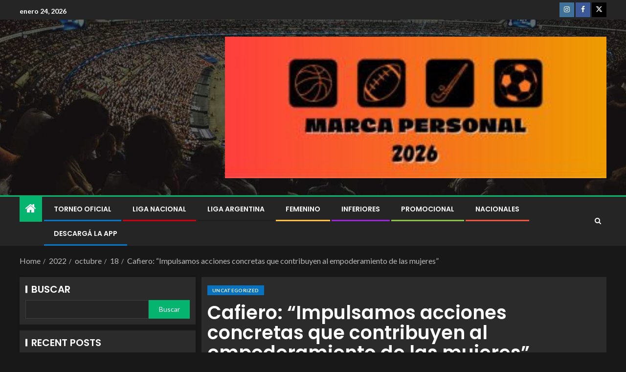

--- FILE ---
content_type: text/html; charset=UTF-8
request_url: https://marcapersonalweb.com.ar/2022/10/18/cafiero-impulsamos-acciones-concretas-que-contribuyen-al-empoderamiento-de-las-mujeres/
body_size: 21343
content:
<!doctype html>
<html lang="es-AR">
<head>
    <meta charset="UTF-8">
    <meta name="viewport" content="width=device-width, initial-scale=1">
    <link rel="profile" href="http://gmpg.org/xfn/11">

    <title>Cafiero: &#8220;Impulsamos acciones concretas que contribuyen al empoderamiento de las mujeres&#8221; &#8211; Marca Personal </title>
<meta name='robots' content='max-image-preview:large' />
<link rel='dns-prefetch' href='//static.addtoany.com' />
<link rel='dns-prefetch' href='//fonts.googleapis.com' />
<link rel="alternate" type="application/rss+xml" title="Marca Personal  &raquo; Feed" href="https://marcapersonalweb.com.ar/feed/" />
<link rel="alternate" type="application/rss+xml" title="Marca Personal  &raquo; RSS de los comentarios" href="https://marcapersonalweb.com.ar/comments/feed/" />
<link rel="alternate" type="application/rss+xml" title="Marca Personal  &raquo; Cafiero: &#8220;Impulsamos acciones concretas que contribuyen al empoderamiento de las mujeres&#8221; RSS de los comentarios" href="https://marcapersonalweb.com.ar/2022/10/18/cafiero-impulsamos-acciones-concretas-que-contribuyen-al-empoderamiento-de-las-mujeres/feed/" />
<link rel="alternate" title="oEmbed (JSON)" type="application/json+oembed" href="https://marcapersonalweb.com.ar/wp-json/oembed/1.0/embed?url=https%3A%2F%2Fmarcapersonalweb.com.ar%2F2022%2F10%2F18%2Fcafiero-impulsamos-acciones-concretas-que-contribuyen-al-empoderamiento-de-las-mujeres%2F" />
<link rel="alternate" title="oEmbed (XML)" type="text/xml+oembed" href="https://marcapersonalweb.com.ar/wp-json/oembed/1.0/embed?url=https%3A%2F%2Fmarcapersonalweb.com.ar%2F2022%2F10%2F18%2Fcafiero-impulsamos-acciones-concretas-que-contribuyen-al-empoderamiento-de-las-mujeres%2F&#038;format=xml" />
<style id='wp-img-auto-sizes-contain-inline-css' type='text/css'>
img:is([sizes=auto i],[sizes^="auto," i]){contain-intrinsic-size:3000px 1500px}
/*# sourceURL=wp-img-auto-sizes-contain-inline-css */
</style>

<link rel='stylesheet' id='dashicons-css' href='https://marcapersonalweb.com.ar/wp-includes/css/dashicons.min.css?ver=6.9' type='text/css' media='all' />
<link rel='stylesheet' id='elusive-css' href='https://marcapersonalweb.com.ar/wp-content/plugins/menu-icons/vendor/codeinwp/icon-picker/css/types/elusive.min.css?ver=2.0' type='text/css' media='all' />
<link rel='stylesheet' id='menu-icon-font-awesome-css' href='https://marcapersonalweb.com.ar/wp-content/plugins/menu-icons/css/fontawesome/css/all.min.css?ver=5.15.4' type='text/css' media='all' />
<link rel='stylesheet' id='foundation-icons-css' href='https://marcapersonalweb.com.ar/wp-content/plugins/menu-icons/vendor/codeinwp/icon-picker/css/types/foundation-icons.min.css?ver=3.0' type='text/css' media='all' />
<link rel='stylesheet' id='genericons-css' href='https://marcapersonalweb.com.ar/wp-content/plugins/menu-icons/vendor/codeinwp/icon-picker/css/types/genericons.min.css?ver=3.4' type='text/css' media='all' />
<link rel='stylesheet' id='menu-icons-extra-css' href='https://marcapersonalweb.com.ar/wp-content/plugins/menu-icons/css/extra.min.css?ver=0.13.20' type='text/css' media='all' />
<style id='wp-emoji-styles-inline-css' type='text/css'>

	img.wp-smiley, img.emoji {
		display: inline !important;
		border: none !important;
		box-shadow: none !important;
		height: 1em !important;
		width: 1em !important;
		margin: 0 0.07em !important;
		vertical-align: -0.1em !important;
		background: none !important;
		padding: 0 !important;
	}
/*# sourceURL=wp-emoji-styles-inline-css */
</style>
<link rel='stylesheet' id='wp-block-library-css' href='https://marcapersonalweb.com.ar/wp-includes/css/dist/block-library/style.min.css?ver=6.9' type='text/css' media='all' />
<style id='wp-block-archives-inline-css' type='text/css'>
.wp-block-archives{box-sizing:border-box}.wp-block-archives-dropdown label{display:block}
/*# sourceURL=https://marcapersonalweb.com.ar/wp-includes/blocks/archives/style.min.css */
</style>
<style id='wp-block-calendar-inline-css' type='text/css'>
.wp-block-calendar{text-align:center}.wp-block-calendar td,.wp-block-calendar th{border:1px solid;padding:.25em}.wp-block-calendar th{font-weight:400}.wp-block-calendar caption{background-color:inherit}.wp-block-calendar table{border-collapse:collapse;width:100%}.wp-block-calendar table.has-background th{background-color:inherit}.wp-block-calendar table.has-text-color th{color:inherit}.wp-block-calendar :where(table:not(.has-text-color)){color:#40464d}.wp-block-calendar :where(table:not(.has-text-color)) td,.wp-block-calendar :where(table:not(.has-text-color)) th{border-color:#ddd}:where(.wp-block-calendar table:not(.has-background) th){background:#ddd}
/*# sourceURL=https://marcapersonalweb.com.ar/wp-includes/blocks/calendar/style.min.css */
</style>
<style id='wp-block-categories-inline-css' type='text/css'>
.wp-block-categories{box-sizing:border-box}.wp-block-categories.alignleft{margin-right:2em}.wp-block-categories.alignright{margin-left:2em}.wp-block-categories.wp-block-categories-dropdown.aligncenter{text-align:center}.wp-block-categories .wp-block-categories__label{display:block;width:100%}
/*# sourceURL=https://marcapersonalweb.com.ar/wp-includes/blocks/categories/style.min.css */
</style>
<style id='wp-block-heading-inline-css' type='text/css'>
h1:where(.wp-block-heading).has-background,h2:where(.wp-block-heading).has-background,h3:where(.wp-block-heading).has-background,h4:where(.wp-block-heading).has-background,h5:where(.wp-block-heading).has-background,h6:where(.wp-block-heading).has-background{padding:1.25em 2.375em}h1.has-text-align-left[style*=writing-mode]:where([style*=vertical-lr]),h1.has-text-align-right[style*=writing-mode]:where([style*=vertical-rl]),h2.has-text-align-left[style*=writing-mode]:where([style*=vertical-lr]),h2.has-text-align-right[style*=writing-mode]:where([style*=vertical-rl]),h3.has-text-align-left[style*=writing-mode]:where([style*=vertical-lr]),h3.has-text-align-right[style*=writing-mode]:where([style*=vertical-rl]),h4.has-text-align-left[style*=writing-mode]:where([style*=vertical-lr]),h4.has-text-align-right[style*=writing-mode]:where([style*=vertical-rl]),h5.has-text-align-left[style*=writing-mode]:where([style*=vertical-lr]),h5.has-text-align-right[style*=writing-mode]:where([style*=vertical-rl]),h6.has-text-align-left[style*=writing-mode]:where([style*=vertical-lr]),h6.has-text-align-right[style*=writing-mode]:where([style*=vertical-rl]){rotate:180deg}
/*# sourceURL=https://marcapersonalweb.com.ar/wp-includes/blocks/heading/style.min.css */
</style>
<style id='wp-block-image-inline-css' type='text/css'>
.wp-block-image>a,.wp-block-image>figure>a{display:inline-block}.wp-block-image img{box-sizing:border-box;height:auto;max-width:100%;vertical-align:bottom}@media not (prefers-reduced-motion){.wp-block-image img.hide{visibility:hidden}.wp-block-image img.show{animation:show-content-image .4s}}.wp-block-image[style*=border-radius] img,.wp-block-image[style*=border-radius]>a{border-radius:inherit}.wp-block-image.has-custom-border img{box-sizing:border-box}.wp-block-image.aligncenter{text-align:center}.wp-block-image.alignfull>a,.wp-block-image.alignwide>a{width:100%}.wp-block-image.alignfull img,.wp-block-image.alignwide img{height:auto;width:100%}.wp-block-image .aligncenter,.wp-block-image .alignleft,.wp-block-image .alignright,.wp-block-image.aligncenter,.wp-block-image.alignleft,.wp-block-image.alignright{display:table}.wp-block-image .aligncenter>figcaption,.wp-block-image .alignleft>figcaption,.wp-block-image .alignright>figcaption,.wp-block-image.aligncenter>figcaption,.wp-block-image.alignleft>figcaption,.wp-block-image.alignright>figcaption{caption-side:bottom;display:table-caption}.wp-block-image .alignleft{float:left;margin:.5em 1em .5em 0}.wp-block-image .alignright{float:right;margin:.5em 0 .5em 1em}.wp-block-image .aligncenter{margin-left:auto;margin-right:auto}.wp-block-image :where(figcaption){margin-bottom:1em;margin-top:.5em}.wp-block-image.is-style-circle-mask img{border-radius:9999px}@supports ((-webkit-mask-image:none) or (mask-image:none)) or (-webkit-mask-image:none){.wp-block-image.is-style-circle-mask img{border-radius:0;-webkit-mask-image:url('data:image/svg+xml;utf8,<svg viewBox="0 0 100 100" xmlns="http://www.w3.org/2000/svg"><circle cx="50" cy="50" r="50"/></svg>');mask-image:url('data:image/svg+xml;utf8,<svg viewBox="0 0 100 100" xmlns="http://www.w3.org/2000/svg"><circle cx="50" cy="50" r="50"/></svg>');mask-mode:alpha;-webkit-mask-position:center;mask-position:center;-webkit-mask-repeat:no-repeat;mask-repeat:no-repeat;-webkit-mask-size:contain;mask-size:contain}}:root :where(.wp-block-image.is-style-rounded img,.wp-block-image .is-style-rounded img){border-radius:9999px}.wp-block-image figure{margin:0}.wp-lightbox-container{display:flex;flex-direction:column;position:relative}.wp-lightbox-container img{cursor:zoom-in}.wp-lightbox-container img:hover+button{opacity:1}.wp-lightbox-container button{align-items:center;backdrop-filter:blur(16px) saturate(180%);background-color:#5a5a5a40;border:none;border-radius:4px;cursor:zoom-in;display:flex;height:20px;justify-content:center;opacity:0;padding:0;position:absolute;right:16px;text-align:center;top:16px;width:20px;z-index:100}@media not (prefers-reduced-motion){.wp-lightbox-container button{transition:opacity .2s ease}}.wp-lightbox-container button:focus-visible{outline:3px auto #5a5a5a40;outline:3px auto -webkit-focus-ring-color;outline-offset:3px}.wp-lightbox-container button:hover{cursor:pointer;opacity:1}.wp-lightbox-container button:focus{opacity:1}.wp-lightbox-container button:focus,.wp-lightbox-container button:hover,.wp-lightbox-container button:not(:hover):not(:active):not(.has-background){background-color:#5a5a5a40;border:none}.wp-lightbox-overlay{box-sizing:border-box;cursor:zoom-out;height:100vh;left:0;overflow:hidden;position:fixed;top:0;visibility:hidden;width:100%;z-index:100000}.wp-lightbox-overlay .close-button{align-items:center;cursor:pointer;display:flex;justify-content:center;min-height:40px;min-width:40px;padding:0;position:absolute;right:calc(env(safe-area-inset-right) + 16px);top:calc(env(safe-area-inset-top) + 16px);z-index:5000000}.wp-lightbox-overlay .close-button:focus,.wp-lightbox-overlay .close-button:hover,.wp-lightbox-overlay .close-button:not(:hover):not(:active):not(.has-background){background:none;border:none}.wp-lightbox-overlay .lightbox-image-container{height:var(--wp--lightbox-container-height);left:50%;overflow:hidden;position:absolute;top:50%;transform:translate(-50%,-50%);transform-origin:top left;width:var(--wp--lightbox-container-width);z-index:9999999999}.wp-lightbox-overlay .wp-block-image{align-items:center;box-sizing:border-box;display:flex;height:100%;justify-content:center;margin:0;position:relative;transform-origin:0 0;width:100%;z-index:3000000}.wp-lightbox-overlay .wp-block-image img{height:var(--wp--lightbox-image-height);min-height:var(--wp--lightbox-image-height);min-width:var(--wp--lightbox-image-width);width:var(--wp--lightbox-image-width)}.wp-lightbox-overlay .wp-block-image figcaption{display:none}.wp-lightbox-overlay button{background:none;border:none}.wp-lightbox-overlay .scrim{background-color:#fff;height:100%;opacity:.9;position:absolute;width:100%;z-index:2000000}.wp-lightbox-overlay.active{visibility:visible}@media not (prefers-reduced-motion){.wp-lightbox-overlay.active{animation:turn-on-visibility .25s both}.wp-lightbox-overlay.active img{animation:turn-on-visibility .35s both}.wp-lightbox-overlay.show-closing-animation:not(.active){animation:turn-off-visibility .35s both}.wp-lightbox-overlay.show-closing-animation:not(.active) img{animation:turn-off-visibility .25s both}.wp-lightbox-overlay.zoom.active{animation:none;opacity:1;visibility:visible}.wp-lightbox-overlay.zoom.active .lightbox-image-container{animation:lightbox-zoom-in .4s}.wp-lightbox-overlay.zoom.active .lightbox-image-container img{animation:none}.wp-lightbox-overlay.zoom.active .scrim{animation:turn-on-visibility .4s forwards}.wp-lightbox-overlay.zoom.show-closing-animation:not(.active){animation:none}.wp-lightbox-overlay.zoom.show-closing-animation:not(.active) .lightbox-image-container{animation:lightbox-zoom-out .4s}.wp-lightbox-overlay.zoom.show-closing-animation:not(.active) .lightbox-image-container img{animation:none}.wp-lightbox-overlay.zoom.show-closing-animation:not(.active) .scrim{animation:turn-off-visibility .4s forwards}}@keyframes show-content-image{0%{visibility:hidden}99%{visibility:hidden}to{visibility:visible}}@keyframes turn-on-visibility{0%{opacity:0}to{opacity:1}}@keyframes turn-off-visibility{0%{opacity:1;visibility:visible}99%{opacity:0;visibility:visible}to{opacity:0;visibility:hidden}}@keyframes lightbox-zoom-in{0%{transform:translate(calc((-100vw + var(--wp--lightbox-scrollbar-width))/2 + var(--wp--lightbox-initial-left-position)),calc(-50vh + var(--wp--lightbox-initial-top-position))) scale(var(--wp--lightbox-scale))}to{transform:translate(-50%,-50%) scale(1)}}@keyframes lightbox-zoom-out{0%{transform:translate(-50%,-50%) scale(1);visibility:visible}99%{visibility:visible}to{transform:translate(calc((-100vw + var(--wp--lightbox-scrollbar-width))/2 + var(--wp--lightbox-initial-left-position)),calc(-50vh + var(--wp--lightbox-initial-top-position))) scale(var(--wp--lightbox-scale));visibility:hidden}}
/*# sourceURL=https://marcapersonalweb.com.ar/wp-includes/blocks/image/style.min.css */
</style>
<style id='wp-block-image-theme-inline-css' type='text/css'>
:root :where(.wp-block-image figcaption){color:#555;font-size:13px;text-align:center}.is-dark-theme :root :where(.wp-block-image figcaption){color:#ffffffa6}.wp-block-image{margin:0 0 1em}
/*# sourceURL=https://marcapersonalweb.com.ar/wp-includes/blocks/image/theme.min.css */
</style>
<style id='wp-block-latest-comments-inline-css' type='text/css'>
ol.wp-block-latest-comments{box-sizing:border-box;margin-left:0}:where(.wp-block-latest-comments:not([style*=line-height] .wp-block-latest-comments__comment)){line-height:1.1}:where(.wp-block-latest-comments:not([style*=line-height] .wp-block-latest-comments__comment-excerpt p)){line-height:1.8}.has-dates :where(.wp-block-latest-comments:not([style*=line-height])),.has-excerpts :where(.wp-block-latest-comments:not([style*=line-height])){line-height:1.5}.wp-block-latest-comments .wp-block-latest-comments{padding-left:0}.wp-block-latest-comments__comment{list-style:none;margin-bottom:1em}.has-avatars .wp-block-latest-comments__comment{list-style:none;min-height:2.25em}.has-avatars .wp-block-latest-comments__comment .wp-block-latest-comments__comment-excerpt,.has-avatars .wp-block-latest-comments__comment .wp-block-latest-comments__comment-meta{margin-left:3.25em}.wp-block-latest-comments__comment-excerpt p{font-size:.875em;margin:.36em 0 1.4em}.wp-block-latest-comments__comment-date{display:block;font-size:.75em}.wp-block-latest-comments .avatar,.wp-block-latest-comments__comment-avatar{border-radius:1.5em;display:block;float:left;height:2.5em;margin-right:.75em;width:2.5em}.wp-block-latest-comments[class*=-font-size] a,.wp-block-latest-comments[style*=font-size] a{font-size:inherit}
/*# sourceURL=https://marcapersonalweb.com.ar/wp-includes/blocks/latest-comments/style.min.css */
</style>
<style id='wp-block-latest-posts-inline-css' type='text/css'>
.wp-block-latest-posts{box-sizing:border-box}.wp-block-latest-posts.alignleft{margin-right:2em}.wp-block-latest-posts.alignright{margin-left:2em}.wp-block-latest-posts.wp-block-latest-posts__list{list-style:none}.wp-block-latest-posts.wp-block-latest-posts__list li{clear:both;overflow-wrap:break-word}.wp-block-latest-posts.is-grid{display:flex;flex-wrap:wrap}.wp-block-latest-posts.is-grid li{margin:0 1.25em 1.25em 0;width:100%}@media (min-width:600px){.wp-block-latest-posts.columns-2 li{width:calc(50% - .625em)}.wp-block-latest-posts.columns-2 li:nth-child(2n){margin-right:0}.wp-block-latest-posts.columns-3 li{width:calc(33.33333% - .83333em)}.wp-block-latest-posts.columns-3 li:nth-child(3n){margin-right:0}.wp-block-latest-posts.columns-4 li{width:calc(25% - .9375em)}.wp-block-latest-posts.columns-4 li:nth-child(4n){margin-right:0}.wp-block-latest-posts.columns-5 li{width:calc(20% - 1em)}.wp-block-latest-posts.columns-5 li:nth-child(5n){margin-right:0}.wp-block-latest-posts.columns-6 li{width:calc(16.66667% - 1.04167em)}.wp-block-latest-posts.columns-6 li:nth-child(6n){margin-right:0}}:root :where(.wp-block-latest-posts.is-grid){padding:0}:root :where(.wp-block-latest-posts.wp-block-latest-posts__list){padding-left:0}.wp-block-latest-posts__post-author,.wp-block-latest-posts__post-date{display:block;font-size:.8125em}.wp-block-latest-posts__post-excerpt,.wp-block-latest-posts__post-full-content{margin-bottom:1em;margin-top:.5em}.wp-block-latest-posts__featured-image a{display:inline-block}.wp-block-latest-posts__featured-image img{height:auto;max-width:100%;width:auto}.wp-block-latest-posts__featured-image.alignleft{float:left;margin-right:1em}.wp-block-latest-posts__featured-image.alignright{float:right;margin-left:1em}.wp-block-latest-posts__featured-image.aligncenter{margin-bottom:1em;text-align:center}
/*# sourceURL=https://marcapersonalweb.com.ar/wp-includes/blocks/latest-posts/style.min.css */
</style>
<style id='wp-block-search-inline-css' type='text/css'>
.wp-block-search__button{margin-left:10px;word-break:normal}.wp-block-search__button.has-icon{line-height:0}.wp-block-search__button svg{height:1.25em;min-height:24px;min-width:24px;width:1.25em;fill:currentColor;vertical-align:text-bottom}:where(.wp-block-search__button){border:1px solid #ccc;padding:6px 10px}.wp-block-search__inside-wrapper{display:flex;flex:auto;flex-wrap:nowrap;max-width:100%}.wp-block-search__label{width:100%}.wp-block-search.wp-block-search__button-only .wp-block-search__button{box-sizing:border-box;display:flex;flex-shrink:0;justify-content:center;margin-left:0;max-width:100%}.wp-block-search.wp-block-search__button-only .wp-block-search__inside-wrapper{min-width:0!important;transition-property:width}.wp-block-search.wp-block-search__button-only .wp-block-search__input{flex-basis:100%;transition-duration:.3s}.wp-block-search.wp-block-search__button-only.wp-block-search__searchfield-hidden,.wp-block-search.wp-block-search__button-only.wp-block-search__searchfield-hidden .wp-block-search__inside-wrapper{overflow:hidden}.wp-block-search.wp-block-search__button-only.wp-block-search__searchfield-hidden .wp-block-search__input{border-left-width:0!important;border-right-width:0!important;flex-basis:0;flex-grow:0;margin:0;min-width:0!important;padding-left:0!important;padding-right:0!important;width:0!important}:where(.wp-block-search__input){appearance:none;border:1px solid #949494;flex-grow:1;font-family:inherit;font-size:inherit;font-style:inherit;font-weight:inherit;letter-spacing:inherit;line-height:inherit;margin-left:0;margin-right:0;min-width:3rem;padding:8px;text-decoration:unset!important;text-transform:inherit}:where(.wp-block-search__button-inside .wp-block-search__inside-wrapper){background-color:#fff;border:1px solid #949494;box-sizing:border-box;padding:4px}:where(.wp-block-search__button-inside .wp-block-search__inside-wrapper) .wp-block-search__input{border:none;border-radius:0;padding:0 4px}:where(.wp-block-search__button-inside .wp-block-search__inside-wrapper) .wp-block-search__input:focus{outline:none}:where(.wp-block-search__button-inside .wp-block-search__inside-wrapper) :where(.wp-block-search__button){padding:4px 8px}.wp-block-search.aligncenter .wp-block-search__inside-wrapper{margin:auto}.wp-block[data-align=right] .wp-block-search.wp-block-search__button-only .wp-block-search__inside-wrapper{float:right}
/*# sourceURL=https://marcapersonalweb.com.ar/wp-includes/blocks/search/style.min.css */
</style>
<style id='wp-block-search-theme-inline-css' type='text/css'>
.wp-block-search .wp-block-search__label{font-weight:700}.wp-block-search__button{border:1px solid #ccc;padding:.375em .625em}
/*# sourceURL=https://marcapersonalweb.com.ar/wp-includes/blocks/search/theme.min.css */
</style>
<style id='wp-block-group-inline-css' type='text/css'>
.wp-block-group{box-sizing:border-box}:where(.wp-block-group.wp-block-group-is-layout-constrained){position:relative}
/*# sourceURL=https://marcapersonalweb.com.ar/wp-includes/blocks/group/style.min.css */
</style>
<style id='wp-block-group-theme-inline-css' type='text/css'>
:where(.wp-block-group.has-background){padding:1.25em 2.375em}
/*# sourceURL=https://marcapersonalweb.com.ar/wp-includes/blocks/group/theme.min.css */
</style>
<style id='wp-block-paragraph-inline-css' type='text/css'>
.is-small-text{font-size:.875em}.is-regular-text{font-size:1em}.is-large-text{font-size:2.25em}.is-larger-text{font-size:3em}.has-drop-cap:not(:focus):first-letter{float:left;font-size:8.4em;font-style:normal;font-weight:100;line-height:.68;margin:.05em .1em 0 0;text-transform:uppercase}body.rtl .has-drop-cap:not(:focus):first-letter{float:none;margin-left:.1em}p.has-drop-cap.has-background{overflow:hidden}:root :where(p.has-background){padding:1.25em 2.375em}:where(p.has-text-color:not(.has-link-color)) a{color:inherit}p.has-text-align-left[style*="writing-mode:vertical-lr"],p.has-text-align-right[style*="writing-mode:vertical-rl"]{rotate:180deg}
/*# sourceURL=https://marcapersonalweb.com.ar/wp-includes/blocks/paragraph/style.min.css */
</style>
<style id='global-styles-inline-css' type='text/css'>
:root{--wp--preset--aspect-ratio--square: 1;--wp--preset--aspect-ratio--4-3: 4/3;--wp--preset--aspect-ratio--3-4: 3/4;--wp--preset--aspect-ratio--3-2: 3/2;--wp--preset--aspect-ratio--2-3: 2/3;--wp--preset--aspect-ratio--16-9: 16/9;--wp--preset--aspect-ratio--9-16: 9/16;--wp--preset--color--black: #000000;--wp--preset--color--cyan-bluish-gray: #abb8c3;--wp--preset--color--white: #ffffff;--wp--preset--color--pale-pink: #f78da7;--wp--preset--color--vivid-red: #cf2e2e;--wp--preset--color--luminous-vivid-orange: #ff6900;--wp--preset--color--luminous-vivid-amber: #fcb900;--wp--preset--color--light-green-cyan: #7bdcb5;--wp--preset--color--vivid-green-cyan: #00d084;--wp--preset--color--pale-cyan-blue: #8ed1fc;--wp--preset--color--vivid-cyan-blue: #0693e3;--wp--preset--color--vivid-purple: #9b51e0;--wp--preset--gradient--vivid-cyan-blue-to-vivid-purple: linear-gradient(135deg,rgb(6,147,227) 0%,rgb(155,81,224) 100%);--wp--preset--gradient--light-green-cyan-to-vivid-green-cyan: linear-gradient(135deg,rgb(122,220,180) 0%,rgb(0,208,130) 100%);--wp--preset--gradient--luminous-vivid-amber-to-luminous-vivid-orange: linear-gradient(135deg,rgb(252,185,0) 0%,rgb(255,105,0) 100%);--wp--preset--gradient--luminous-vivid-orange-to-vivid-red: linear-gradient(135deg,rgb(255,105,0) 0%,rgb(207,46,46) 100%);--wp--preset--gradient--very-light-gray-to-cyan-bluish-gray: linear-gradient(135deg,rgb(238,238,238) 0%,rgb(169,184,195) 100%);--wp--preset--gradient--cool-to-warm-spectrum: linear-gradient(135deg,rgb(74,234,220) 0%,rgb(151,120,209) 20%,rgb(207,42,186) 40%,rgb(238,44,130) 60%,rgb(251,105,98) 80%,rgb(254,248,76) 100%);--wp--preset--gradient--blush-light-purple: linear-gradient(135deg,rgb(255,206,236) 0%,rgb(152,150,240) 100%);--wp--preset--gradient--blush-bordeaux: linear-gradient(135deg,rgb(254,205,165) 0%,rgb(254,45,45) 50%,rgb(107,0,62) 100%);--wp--preset--gradient--luminous-dusk: linear-gradient(135deg,rgb(255,203,112) 0%,rgb(199,81,192) 50%,rgb(65,88,208) 100%);--wp--preset--gradient--pale-ocean: linear-gradient(135deg,rgb(255,245,203) 0%,rgb(182,227,212) 50%,rgb(51,167,181) 100%);--wp--preset--gradient--electric-grass: linear-gradient(135deg,rgb(202,248,128) 0%,rgb(113,206,126) 100%);--wp--preset--gradient--midnight: linear-gradient(135deg,rgb(2,3,129) 0%,rgb(40,116,252) 100%);--wp--preset--font-size--small: 13px;--wp--preset--font-size--medium: 20px;--wp--preset--font-size--large: 36px;--wp--preset--font-size--x-large: 42px;--wp--preset--spacing--20: 0.44rem;--wp--preset--spacing--30: 0.67rem;--wp--preset--spacing--40: 1rem;--wp--preset--spacing--50: 1.5rem;--wp--preset--spacing--60: 2.25rem;--wp--preset--spacing--70: 3.38rem;--wp--preset--spacing--80: 5.06rem;--wp--preset--shadow--natural: 6px 6px 9px rgba(0, 0, 0, 0.2);--wp--preset--shadow--deep: 12px 12px 50px rgba(0, 0, 0, 0.4);--wp--preset--shadow--sharp: 6px 6px 0px rgba(0, 0, 0, 0.2);--wp--preset--shadow--outlined: 6px 6px 0px -3px rgb(255, 255, 255), 6px 6px rgb(0, 0, 0);--wp--preset--shadow--crisp: 6px 6px 0px rgb(0, 0, 0);}:root { --wp--style--global--content-size: 805px;--wp--style--global--wide-size: 1200px; }:where(body) { margin: 0; }.wp-site-blocks > .alignleft { float: left; margin-right: 2em; }.wp-site-blocks > .alignright { float: right; margin-left: 2em; }.wp-site-blocks > .aligncenter { justify-content: center; margin-left: auto; margin-right: auto; }:where(.wp-site-blocks) > * { margin-block-start: 24px; margin-block-end: 0; }:where(.wp-site-blocks) > :first-child { margin-block-start: 0; }:where(.wp-site-blocks) > :last-child { margin-block-end: 0; }:root { --wp--style--block-gap: 24px; }:root :where(.is-layout-flow) > :first-child{margin-block-start: 0;}:root :where(.is-layout-flow) > :last-child{margin-block-end: 0;}:root :where(.is-layout-flow) > *{margin-block-start: 24px;margin-block-end: 0;}:root :where(.is-layout-constrained) > :first-child{margin-block-start: 0;}:root :where(.is-layout-constrained) > :last-child{margin-block-end: 0;}:root :where(.is-layout-constrained) > *{margin-block-start: 24px;margin-block-end: 0;}:root :where(.is-layout-flex){gap: 24px;}:root :where(.is-layout-grid){gap: 24px;}.is-layout-flow > .alignleft{float: left;margin-inline-start: 0;margin-inline-end: 2em;}.is-layout-flow > .alignright{float: right;margin-inline-start: 2em;margin-inline-end: 0;}.is-layout-flow > .aligncenter{margin-left: auto !important;margin-right: auto !important;}.is-layout-constrained > .alignleft{float: left;margin-inline-start: 0;margin-inline-end: 2em;}.is-layout-constrained > .alignright{float: right;margin-inline-start: 2em;margin-inline-end: 0;}.is-layout-constrained > .aligncenter{margin-left: auto !important;margin-right: auto !important;}.is-layout-constrained > :where(:not(.alignleft):not(.alignright):not(.alignfull)){max-width: var(--wp--style--global--content-size);margin-left: auto !important;margin-right: auto !important;}.is-layout-constrained > .alignwide{max-width: var(--wp--style--global--wide-size);}body .is-layout-flex{display: flex;}.is-layout-flex{flex-wrap: wrap;align-items: center;}.is-layout-flex > :is(*, div){margin: 0;}body .is-layout-grid{display: grid;}.is-layout-grid > :is(*, div){margin: 0;}body{padding-top: 0px;padding-right: 0px;padding-bottom: 0px;padding-left: 0px;}a:where(:not(.wp-element-button)){text-decoration: none;}:root :where(.wp-element-button, .wp-block-button__link){background-color: #32373c;border-radius: 0;border-width: 0;color: #fff;font-family: inherit;font-size: inherit;font-style: inherit;font-weight: inherit;letter-spacing: inherit;line-height: inherit;padding-top: calc(0.667em + 2px);padding-right: calc(1.333em + 2px);padding-bottom: calc(0.667em + 2px);padding-left: calc(1.333em + 2px);text-decoration: none;text-transform: inherit;}.has-black-color{color: var(--wp--preset--color--black) !important;}.has-cyan-bluish-gray-color{color: var(--wp--preset--color--cyan-bluish-gray) !important;}.has-white-color{color: var(--wp--preset--color--white) !important;}.has-pale-pink-color{color: var(--wp--preset--color--pale-pink) !important;}.has-vivid-red-color{color: var(--wp--preset--color--vivid-red) !important;}.has-luminous-vivid-orange-color{color: var(--wp--preset--color--luminous-vivid-orange) !important;}.has-luminous-vivid-amber-color{color: var(--wp--preset--color--luminous-vivid-amber) !important;}.has-light-green-cyan-color{color: var(--wp--preset--color--light-green-cyan) !important;}.has-vivid-green-cyan-color{color: var(--wp--preset--color--vivid-green-cyan) !important;}.has-pale-cyan-blue-color{color: var(--wp--preset--color--pale-cyan-blue) !important;}.has-vivid-cyan-blue-color{color: var(--wp--preset--color--vivid-cyan-blue) !important;}.has-vivid-purple-color{color: var(--wp--preset--color--vivid-purple) !important;}.has-black-background-color{background-color: var(--wp--preset--color--black) !important;}.has-cyan-bluish-gray-background-color{background-color: var(--wp--preset--color--cyan-bluish-gray) !important;}.has-white-background-color{background-color: var(--wp--preset--color--white) !important;}.has-pale-pink-background-color{background-color: var(--wp--preset--color--pale-pink) !important;}.has-vivid-red-background-color{background-color: var(--wp--preset--color--vivid-red) !important;}.has-luminous-vivid-orange-background-color{background-color: var(--wp--preset--color--luminous-vivid-orange) !important;}.has-luminous-vivid-amber-background-color{background-color: var(--wp--preset--color--luminous-vivid-amber) !important;}.has-light-green-cyan-background-color{background-color: var(--wp--preset--color--light-green-cyan) !important;}.has-vivid-green-cyan-background-color{background-color: var(--wp--preset--color--vivid-green-cyan) !important;}.has-pale-cyan-blue-background-color{background-color: var(--wp--preset--color--pale-cyan-blue) !important;}.has-vivid-cyan-blue-background-color{background-color: var(--wp--preset--color--vivid-cyan-blue) !important;}.has-vivid-purple-background-color{background-color: var(--wp--preset--color--vivid-purple) !important;}.has-black-border-color{border-color: var(--wp--preset--color--black) !important;}.has-cyan-bluish-gray-border-color{border-color: var(--wp--preset--color--cyan-bluish-gray) !important;}.has-white-border-color{border-color: var(--wp--preset--color--white) !important;}.has-pale-pink-border-color{border-color: var(--wp--preset--color--pale-pink) !important;}.has-vivid-red-border-color{border-color: var(--wp--preset--color--vivid-red) !important;}.has-luminous-vivid-orange-border-color{border-color: var(--wp--preset--color--luminous-vivid-orange) !important;}.has-luminous-vivid-amber-border-color{border-color: var(--wp--preset--color--luminous-vivid-amber) !important;}.has-light-green-cyan-border-color{border-color: var(--wp--preset--color--light-green-cyan) !important;}.has-vivid-green-cyan-border-color{border-color: var(--wp--preset--color--vivid-green-cyan) !important;}.has-pale-cyan-blue-border-color{border-color: var(--wp--preset--color--pale-cyan-blue) !important;}.has-vivid-cyan-blue-border-color{border-color: var(--wp--preset--color--vivid-cyan-blue) !important;}.has-vivid-purple-border-color{border-color: var(--wp--preset--color--vivid-purple) !important;}.has-vivid-cyan-blue-to-vivid-purple-gradient-background{background: var(--wp--preset--gradient--vivid-cyan-blue-to-vivid-purple) !important;}.has-light-green-cyan-to-vivid-green-cyan-gradient-background{background: var(--wp--preset--gradient--light-green-cyan-to-vivid-green-cyan) !important;}.has-luminous-vivid-amber-to-luminous-vivid-orange-gradient-background{background: var(--wp--preset--gradient--luminous-vivid-amber-to-luminous-vivid-orange) !important;}.has-luminous-vivid-orange-to-vivid-red-gradient-background{background: var(--wp--preset--gradient--luminous-vivid-orange-to-vivid-red) !important;}.has-very-light-gray-to-cyan-bluish-gray-gradient-background{background: var(--wp--preset--gradient--very-light-gray-to-cyan-bluish-gray) !important;}.has-cool-to-warm-spectrum-gradient-background{background: var(--wp--preset--gradient--cool-to-warm-spectrum) !important;}.has-blush-light-purple-gradient-background{background: var(--wp--preset--gradient--blush-light-purple) !important;}.has-blush-bordeaux-gradient-background{background: var(--wp--preset--gradient--blush-bordeaux) !important;}.has-luminous-dusk-gradient-background{background: var(--wp--preset--gradient--luminous-dusk) !important;}.has-pale-ocean-gradient-background{background: var(--wp--preset--gradient--pale-ocean) !important;}.has-electric-grass-gradient-background{background: var(--wp--preset--gradient--electric-grass) !important;}.has-midnight-gradient-background{background: var(--wp--preset--gradient--midnight) !important;}.has-small-font-size{font-size: var(--wp--preset--font-size--small) !important;}.has-medium-font-size{font-size: var(--wp--preset--font-size--medium) !important;}.has-large-font-size{font-size: var(--wp--preset--font-size--large) !important;}.has-x-large-font-size{font-size: var(--wp--preset--font-size--x-large) !important;}
/*# sourceURL=global-styles-inline-css */
</style>

<link rel='stylesheet' id='aft-icons-css' href='https://marcapersonalweb.com.ar/wp-content/themes/enternews/assets/icons/style.css?ver=6.9' type='text/css' media='all' />
<link rel='stylesheet' id='bootstrap-css' href='https://marcapersonalweb.com.ar/wp-content/themes/enternews/assets/bootstrap/css/bootstrap.min.css?ver=6.9' type='text/css' media='all' />
<link rel='stylesheet' id='slick-css-css' href='https://marcapersonalweb.com.ar/wp-content/themes/enternews/assets/slick/css/slick.min.css?ver=6.9' type='text/css' media='all' />
<link rel='stylesheet' id='sidr-css' href='https://marcapersonalweb.com.ar/wp-content/themes/enternews/assets/sidr/css/jquery.sidr.dark.css?ver=6.9' type='text/css' media='all' />
<link rel='stylesheet' id='magnific-popup-css' href='https://marcapersonalweb.com.ar/wp-content/themes/enternews/assets/magnific-popup/magnific-popup.css?ver=6.9' type='text/css' media='all' />
<link rel='stylesheet' id='enternews-google-fonts-css' href='https://fonts.googleapis.com/css?family=Lato:400,300,400italic,900,700|Poppins:300,400,500,600,700|Roboto:100,300,400,500,700&#038;subset=latin,latin-ext' type='text/css' media='all' />
<link rel='stylesheet' id='enternews-style-css' href='https://marcapersonalweb.com.ar/wp-content/themes/enternews/style.css?ver=6.9' type='text/css' media='all' />
<style id='enternews-style-inline-css' type='text/css'>

        
            body,
            button,
            input,
            select,
            optgroup,
            textarea,
            p,
            .min-read,
            .enternews-widget.widget ul.cat-links li a
            {
            font-family: Lato;
            }
        
                    .enternews-widget.widget ul.nav-tabs li a,
            .nav-tabs>li,
            .main-navigation ul li a,
            body .post-excerpt,
            .sidebar-area .social-widget-menu ul li a .screen-reader-text,
            .site-title, h1, h2, h3, h4, h5, h6 {
            font-family: Poppins;
            }
        
                    .enternews-widget.widget .widget-title + ul li a,
            h4.af-author-display-name,
            .exclusive-posts .marquee a .circle-title-texts h4,
            .read-title h4 {
            font-family: Roboto;
            }

        

                    #af-preloader{
            background-color: #f5f2ee            }
        
        
            body.aft-default-mode .aft-widget-background-secondary-background.widget.enternews_youtube_video_slider_widget .widget-block .af-widget-body,
            body .post-excerpt::before,
            .enternews-widget .woocommerce-product-search button[type="submit"],
            body .enternews_author_info_widget.aft-widget-background-secondary-background.widget .widget-block,
            body .aft-widget-background-secondary-background.widget .widget-block .read-single,
            .secondary-sidebar-background #secondary,
            body .enternews_tabbed_posts_widget .nav-tabs > li > a.active,
            body .enternews_tabbed_posts_widget .nav-tabs > li > a.active:hover,
            body.aft-default-mode .enternews_posts_slider_widget.aft-widget-background-secondary-background .widget-block,
            body.aft-dark-mode .enternews_posts_slider_widget.aft-widget-background-secondary-background .widget-block,

            .aft-widget-background-secondary-background .social-widget-menu ul li a,
            .aft-widget-background-secondary-background .social-widget-menu ul li a[href*="facebook.com"],
            .aft-widget-background-secondary-background .social-widget-menu ul li a[href*="dribble.com"],
            .aft-widget-background-secondary-background .social-widget-menu ul li a[href*="vk.com"],
            .aft-widget-background-secondary-background .social-widget-menu ul li a[href*="x.com"],
            .aft-widget-background-secondary-background .social-widget-menu ul li a[href*="twitter.com"],
            .aft-widget-background-secondary-background .social-widget-menu ul li a[href*="linkedin.com"],
            .aft-widget-background-secondary-background .social-widget-menu ul li a[href*="instagram.com"],
            .aft-widget-background-secondary-background .social-widget-menu ul li a[href*="youtube.com"],
            .aft-widget-background-secondary-background .social-widget-menu ul li a[href*="vimeo.com"],
            .aft-widget-background-secondary-background .social-widget-menu ul li a[href*="pinterest.com"],
            .aft-widget-background-secondary-background .social-widget-menu ul li a[href*="tumblr.com"],
            .aft-widget-background-secondary-background .social-widget-menu ul li a[href*="wordpress.org"],
            .aft-widget-background-secondary-background .social-widget-menu ul li a[href*="whatsapp.com"],
            .aft-widget-background-secondary-background .social-widget-menu ul li a[href*="reddit.com"],
            .aft-widget-background-secondary-background .social-widget-menu ul li a[href*="t.me"],
            .aft-widget-background-secondary-background .social-widget-menu ul li a[href*="ok.ru"],
            .aft-widget-background-secondary-background .social-widget-menu ul li a[href*="wechat.com"],
            .aft-widget-background-secondary-background .social-widget-menu ul li a[href*="weibo.com"],
            .aft-widget-background-secondary-background .social-widget-menu ul li a[href*="github.com"],

            body.aft-dark-mode .is-style-fill a.wp-block-button__link:not(.has-text-color),
            body.aft-default-mode .is-style-fill a.wp-block-button__link:not(.has-text-color),

            body.aft-default-mode .aft-main-banner-section .af-banner-carousel-1.secondary-background,
            body.aft-dark-mode .aft-main-banner-section .af-banner-carousel-1.secondary-background,

            body.aft-default-mode .aft-main-banner-section .af-editors-pick .secondary-background .af-sec-post .read-single,
            body.aft-dark-mode .aft-main-banner-section .af-editors-pick .secondary-background .af-sec-post .read-single,

            body.aft-default-mode .aft-main-banner-section .af-trending-news-part .trending-posts.secondary-background .read-single,
            body.aft-dark-mode .aft-main-banner-section .af-trending-news-part .trending-posts.secondary-background .read-single,

            body.aft-dark-mode.alternative-sidebar-background #secondary .widget-title .header-after::before,
            body.aft-default-mode .wp-block-group .wp-block-comments-title::before,
            body.aft-default-mode .wp-block-group .wp-block-heading::before,
            body.aft-default-mode .wp-block-search__label::before,
            body .widget-title .header-after:before,
            body .widget-title .category-color-1.header-after::before,
            body .header-style1 .header-right-part .popular-tag-custom-link > div.custom-menu-link a > span,
            body .aft-home-icon,
            body.aft-dark-mode input[type="submit"],
            body .entry-header-details .af-post-format i:after,
            body.aft-default-mode .enternews-pagination .nav-links .page-numbers.current,
            body #scroll-up,
            .wp-block-search__button,
            body.aft-dark-mode button,
            body.aft-dark-mode input[type="button"],
            body.aft-dark-mode input[type="reset"],
            body.aft-dark-mode input[type="submit"],
            body input[type="reset"],
            body input[type="submit"],
            body input[type="button"],
            body .inner-suscribe input[type=submit],
            body .widget-title .header-after:after,
            body .widget-title .category-color-1.header-after:after,
            body.aft-default-mode .inner-suscribe input[type=submit],
            body.aft-default-mode .enternews_tabbed_posts_widget .nav-tabs > li > a.active:hover,
            body.aft-default-mode .enternews_tabbed_posts_widget .nav-tabs > li > a.active,
            body .aft-main-banner-section .aft-trending-latest-popular .nav-tabs>li.active,
            body .header-style1 .header-right-part > div.custom-menu-link > a,
            body .aft-popular-taxonomies-lists ul li a span.tag-count,
            body .aft-widget-background-secondary-background.widget .widget-block .read-single
            {
            background-color: #05b46f;
            }
            body.aft-dark-mode .is-style-outline a.wp-block-button__link:not(.has-text-color):hover,
            body.aft-default-mode .is-style-outline a.wp-block-button__link:not(.has-text-color):hover,
            body.aft-dark-mode .is-style-outline a.wp-block-button__link:not(.has-text-color),
            body.aft-default-mode .is-style-outline a.wp-block-button__link:not(.has-text-color),
            body.aft-dark-mode:not(.alternative-sidebar-background) #secondary .color-pad .wp-calendar-nav span a:not(.enternews-categories),
            body .enternews-pagination .nav-links .page-numbers:not(.current),
            body.aft-dark-mode .site-footer #wp-calendar tfoot tr td a,
            body.aft-dark-mode #wp-calendar tfoot td a,
            body.aft-default-mode .site-footer #wp-calendar tfoot tr td a,
            body.aft-default-mode #wp-calendar tfoot td a,
            body.aft-dark-mode #wp-calendar tfoot td a,
            body.aft-default-mode .wp-calendar-nav span a,
            body.aft-default-mode .wp-calendar-nav span a:visited,
            body.aft-dark-mode .wp-calendar-nav span a,
            body.aft-dark-mode #wp-calendar tbody td a,
            body.aft-dark-mode #wp-calendar tbody td#today,
            body.aft-dark-mode:not(.alternative-sidebar-background) #secondary .color-pad #wp-calendar tbody td a:not(.enternews-categories),
            body.aft-default-mode #wp-calendar tbody td#today,
            body.aft-default-mode #wp-calendar tbody td a,
            body.aft-default-mode .sticky .read-title h4 a:before {
            color: #05b46f;
            }

            body .post-excerpt {
            border-left-color: #05b46f;
            }

            body.aft-dark-mode .read-img .min-read-post-comment:after,
            body.aft-default-mode .read-img .min-read-post-comment:after{
            border-top-color: #05b46f;
            }

            body .af-fancy-spinner .af-ring:nth-child(1){
            border-right-color: #05b46f;
            }
            body.aft-dark-mode .enternews-pagination .nav-links .page-numbers.current {
            background-color: #05b46f;
            }
            body.aft-dark-mode .is-style-outline a.wp-block-button__link:not(.has-text-color),
            body.aft-default-mode .is-style-outline a.wp-block-button__link:not(.has-text-color),
            body.aft-dark-mode .enternews-pagination .nav-links .page-numbers,
            body.aft-default-mode .enternews-pagination .nav-links .page-numbers,
            body .af-sp-wave:after,
            body .bottom-bar{
            border-color: #05b46f;
            }

        
        .elementor-default .elementor-section.elementor-section-full_width > .elementor-container,
        .elementor-default .elementor-section.elementor-section-boxed > .elementor-container,
        .elementor-page .elementor-section.elementor-section-full_width > .elementor-container,
        .elementor-page .elementor-section.elementor-section-boxed > .elementor-container{
        max-width: 1200px;
        }
        .full-width-content .elementor-section-stretched,
        .align-content-left .elementor-section-stretched,
        .align-content-right .elementor-section-stretched {
        max-width: 100%;
        left: 0 !important;
        }

/*# sourceURL=enternews-style-inline-css */
</style>
<link rel='stylesheet' id='addtoany-css' href='https://marcapersonalweb.com.ar/wp-content/plugins/add-to-any/addtoany.min.css?ver=1.16' type='text/css' media='all' />
<script type="text/javascript" id="addtoany-core-js-before">
/* <![CDATA[ */
window.a2a_config=window.a2a_config||{};a2a_config.callbacks=[];a2a_config.overlays=[];a2a_config.templates={};a2a_localize = {
	Share: "Share",
	Save: "Save",
	Subscribe: "Subscribe",
	Email: "Email",
	Bookmark: "Bookmark",
	ShowAll: "Show all",
	ShowLess: "Show less",
	FindServices: "Find service(s)",
	FindAnyServiceToAddTo: "Instantly find any service to add to",
	PoweredBy: "Powered by",
	ShareViaEmail: "Share via email",
	SubscribeViaEmail: "Subscribe via email",
	BookmarkInYourBrowser: "Bookmark in your browser",
	BookmarkInstructions: "Press Ctrl+D or \u2318+D to bookmark this page",
	AddToYourFavorites: "Add to your favorites",
	SendFromWebOrProgram: "Send from any email address or email program",
	EmailProgram: "Email program",
	More: "More&#8230;",
	ThanksForSharing: "Thanks for sharing!",
	ThanksForFollowing: "Thanks for following!"
};


//# sourceURL=addtoany-core-js-before
/* ]]> */
</script>
<script type="text/javascript" defer src="https://static.addtoany.com/menu/page.js" id="addtoany-core-js"></script>
<script type="text/javascript" src="https://marcapersonalweb.com.ar/wp-includes/js/jquery/jquery.min.js?ver=3.7.1" id="jquery-core-js"></script>
<script type="text/javascript" src="https://marcapersonalweb.com.ar/wp-includes/js/jquery/jquery-migrate.min.js?ver=3.4.1" id="jquery-migrate-js"></script>
<script type="text/javascript" defer src="https://marcapersonalweb.com.ar/wp-content/plugins/add-to-any/addtoany.min.js?ver=1.1" id="addtoany-jquery-js"></script>
<link rel="https://api.w.org/" href="https://marcapersonalweb.com.ar/wp-json/" /><link rel="alternate" title="JSON" type="application/json" href="https://marcapersonalweb.com.ar/wp-json/wp/v2/posts/3122" /><link rel="EditURI" type="application/rsd+xml" title="RSD" href="https://marcapersonalweb.com.ar/xmlrpc.php?rsd" />
<meta name="generator" content="WordPress 6.9" />
<link rel="canonical" href="https://marcapersonalweb.com.ar/2022/10/18/cafiero-impulsamos-acciones-concretas-que-contribuyen-al-empoderamiento-de-las-mujeres/" />
<link rel='shortlink' href='https://marcapersonalweb.com.ar/?p=3122' />
<style type="text/css">
.feedzy-rss-link-icon:after {
	content: url("https://marcapersonalweb.com.ar/wp-content/plugins/feedzy-rss-feeds/img/external-link.png");
	margin-left: 3px;
}
</style>
		<link rel="pingback" href="https://marcapersonalweb.com.ar/xmlrpc.php"><style type="text/css">.recentcomments a{display:inline !important;padding:0 !important;margin:0 !important;}</style>        <style type="text/css">
                        .site-title,
            .site-description {
                position: absolute;
                clip: rect(1px, 1px, 1px, 1px);
                display: none;
            }

            
            

        </style>
        <link rel="icon" href="https://marcapersonalweb.com.ar/wp-content/uploads/2022/09/cropped-marca-personal-logo-32x32.jpg" sizes="32x32" />
<link rel="icon" href="https://marcapersonalweb.com.ar/wp-content/uploads/2022/09/cropped-marca-personal-logo-192x192.jpg" sizes="192x192" />
<link rel="apple-touch-icon" href="https://marcapersonalweb.com.ar/wp-content/uploads/2022/09/cropped-marca-personal-logo-180x180.jpg" />
<meta name="msapplication-TileImage" content="https://marcapersonalweb.com.ar/wp-content/uploads/2022/09/cropped-marca-personal-logo-270x270.jpg" />
</head>

<body class="wp-singular post-template-default single single-post postid-3122 single-format-standard wp-embed-responsive wp-theme-enternews aft-sticky-sidebar aft-dark-mode default-sidebar-background header-image-default aft-main-banner-wide aft-hide-comment-count-in-list aft-hide-minutes-read-in-list aft-hide-date-author-in-list default-content-layout content-with-single-sidebar align-content-right">

<div id="page" class="site">
    <a class="skip-link screen-reader-text" href="#content">Skip to content</a>


    
    <header id="masthead" class="header-style1 header-layout-side">

          <div class="top-header">
        <div class="container-wrapper">
            <div class="top-bar-flex">
                <div class="top-bar-left col-66">
                    <div class="date-bar-left">
                                                    <span class="topbar-date">
                                        enero 24, 2026                                    </span>

                                                                    </div>
                                            <div class="af-secondary-menu">
                            <div class="container-wrapper">
                                
                            </div>
                        </div>
                                        </div>

                <div class="top-bar-right col-3">
  						<span class="aft-small-social-menu">
  							
                                <div class="social-navigation"><ul id="social-menu" class="menu"><li id="menu-item-178" class="menu-item menu-item-type-custom menu-item-object-custom menu-item-178"><a target="_blank" href="https://www.instagram.com/tv/CgYBwRoDMNt/"><span class="screen-reader-text">Instagram</span></a></li>
<li id="menu-item-106" class="menu-item menu-item-type-custom menu-item-object-custom menu-item-106"><a target="_blank" href="https://www.facebook.com/profile.php?id=100063237339357"><span class="screen-reader-text">Facebook</span></a></li>
<li id="menu-item-107" class="menu-item menu-item-type-custom menu-item-object-custom menu-item-107"><a href="https://twitter.com/marcapersonalsf"><span class="screen-reader-text">Twitter</span></a></li>
</ul></div>
                              						</span>
                </div>
            </div>
        </div>

    </div>
<div class="main-header  data-bg"
     data-background="https://marcapersonalweb.com.ar/wp-content/uploads/2022/09/cropped-structure-people-game-crowd-audience-soccer-1364962-pxhere.com_.jpg">
    <div class="container-wrapper">
        <div class="af-container-row af-flex-container af-main-header-container">

            
            <div class="af-flex-container af-inner-header-container pad aft-one-side-promo">

                <div class="logo-brand af-inner-item">
                    <div class="site-branding">
                                                    <p class="site-title font-family-1">
                                <a href="https://marcapersonalweb.com.ar/"
                                   rel="home">Marca Personal </a>
                            </p>
                                                                            <p class="site-description">Santa Fe, Argentina</p>
                                            </div>
                </div>

                                    <div class="small-advertisement1 small-adv af-inner-item">
                                    <div class="banner-promotions-wrapper">
                <div class="promotion-section">
                    <div id="media_image-18" class="widget enternews-widget widget_media_image"><img width="300" height="111" src="https://marcapersonalweb.com.ar/wp-content/uploads/2026/01/Grande2026-300x111.jpg" class="image wp-image-106101  attachment-medium size-medium" alt="" style="max-width: 100%; height: auto;" decoding="async" srcset="https://marcapersonalweb.com.ar/wp-content/uploads/2026/01/Grande2026-300x111.jpg 300w, https://marcapersonalweb.com.ar/wp-content/uploads/2026/01/Grande2026-1024x379.jpg 1024w, https://marcapersonalweb.com.ar/wp-content/uploads/2026/01/Grande2026-768x284.jpg 768w, https://marcapersonalweb.com.ar/wp-content/uploads/2026/01/Grande2026-1536x569.jpg 1536w, https://marcapersonalweb.com.ar/wp-content/uploads/2026/01/Grande2026-2048x759.jpg 2048w, https://marcapersonalweb.com.ar/wp-content/uploads/2026/01/Grande2026.jpg 950w" sizes="(max-width: 300px) 100vw, 300px" /></div>                </div>
            </div>
                            </div>
                

                            </div>

        </div>
    </div>

</div>


      <div class="header-menu-part">
        <div id="main-navigation-bar" class="bottom-bar">
          <div class="navigation-section-wrapper">
            <div class="container-wrapper">
              <div class="header-middle-part">
                <div class="navigation-container">
                  <nav class="main-navigation clearfix">
                                          <span class="aft-home-icon">
                                                <a href="https://marcapersonalweb.com.ar" aria-label="Home">
                          <i class="fa fa-home"
                            aria-hidden="true"></i>
                        </a>
                      </span>
                                        <div class="main-navigation-container-items-wrapper">
                      <span
                        class="toggle-menu"
                        role="button"
                        aria-controls="primary-menu"
                        aria-expanded="false"
                        tabindex="0"
                        aria-label="Menu"
                        aria-expanded="false">
                        <a href="javascript:void(0)" aria-label="Menu" class="aft-void-menu">
                          <span class="screen-reader-text">
                            Primary Menu                          </span>
                          <i class="ham"></i>
                        </a>
                      </span>
                      <div class="menu main-menu menu-desktop show-menu-border"><ul id="primary-menu" class="menu"><li id="menu-item-70515" class="menu-item menu-item-type-taxonomy menu-item-object-category menu-item-70515"><a href="https://marcapersonalweb.com.ar/category/basquet-local/torneo-oficial/">Torneo Oficial</a></li>
<li id="menu-item-70514" class="menu-item menu-item-type-taxonomy menu-item-object-category menu-item-70514"><a href="https://marcapersonalweb.com.ar/category/basquet-local/liga-nacional-basquet-local/">Liga Nacional</a></li>
<li id="menu-item-70516" class="menu-item menu-item-type-taxonomy menu-item-object-category menu-item-70516"><a href="https://marcapersonalweb.com.ar/category/basquet-local/liga-argentina/">Liga Argentina</a></li>
<li id="menu-item-70518" class="menu-item menu-item-type-taxonomy menu-item-object-category menu-item-70518"><a href="https://marcapersonalweb.com.ar/category/basquet-local/femenino/">Femenino</a></li>
<li id="menu-item-70520" class="menu-item menu-item-type-taxonomy menu-item-object-category menu-item-70520"><a href="https://marcapersonalweb.com.ar/category/inferiores/">Inferiores</a></li>
<li id="menu-item-70524" class="menu-item menu-item-type-taxonomy menu-item-object-category menu-item-70524"><a href="https://marcapersonalweb.com.ar/category/basquet-local/promocional/">Promocional</a></li>
<li id="menu-item-74846" class="menu-item menu-item-type-taxonomy menu-item-object-category menu-item-74846"><a href="https://marcapersonalweb.com.ar/category/nacionales/">NACIONALES</a></li>
<li id="menu-item-70521" class="menu-item menu-item-type-custom menu-item-object-custom menu-item-70521"><a href="https://www.appcreator24.com/app2334529-fid76a">DESCARGÁ LA APP</a></li>
</ul></div>                    </div>
                  </nav>
                </div>
              </div>
              <div class="header-right-part">
                <div class="af-search-wrap">
                  <div class="search-overlay">
                    <a href="#" title="Search" aria-label="Search" class="search-icon">
                      <i class="fa fa-search"></i>
                    </a>
                    <div class="af-search-form">
                      <form role="search" method="get" class="search-form" action="https://marcapersonalweb.com.ar/">
				<label>
					<span class="screen-reader-text">Buscar:</span>
					<input type="search" class="search-field" placeholder="Buscar &hellip;" value="" name="s" />
				</label>
				<input type="submit" class="search-submit" value="Buscar" />
			</form>                    </div>
                  </div>
                </div>
                <div class="popular-tag-custom-link">
                  
                </div>
              </div>
            </div>
          </div>
        </div>
      </div>

    </header>

    <!-- end slider-section -->

    
                   <div class="container-wrapper">
            <div class="af-breadcrumbs font-family-1 color-pad af-container-block-wrapper">

                <div role="navigation" aria-label="Breadcrumbs" class="breadcrumb-trail breadcrumbs" itemprop="breadcrumb"><ul class="trail-items" itemscope itemtype="http://schema.org/BreadcrumbList"><meta name="numberOfItems" content="5" /><meta name="itemListOrder" content="Ascending" /><li itemprop="itemListElement" itemscope itemtype="http://schema.org/ListItem" class="trail-item trail-begin"><a href="https://marcapersonalweb.com.ar/" rel="home" itemprop="item"><span itemprop="name">Home</span></a><meta itemprop="position" content="1" /></li><li itemprop="itemListElement" itemscope itemtype="http://schema.org/ListItem" class="trail-item"><a href="https://marcapersonalweb.com.ar/2022/" itemprop="item"><span itemprop="name">2022</span></a><meta itemprop="position" content="2" /></li><li itemprop="itemListElement" itemscope itemtype="http://schema.org/ListItem" class="trail-item"><a href="https://marcapersonalweb.com.ar/2022/10/" itemprop="item"><span itemprop="name">octubre</span></a><meta itemprop="position" content="3" /></li><li itemprop="itemListElement" itemscope itemtype="http://schema.org/ListItem" class="trail-item"><a href="https://marcapersonalweb.com.ar/2022/10/18/" itemprop="item"><span itemprop="name">18</span></a><meta itemprop="position" content="4" /></li><li itemprop="itemListElement" itemscope itemtype="http://schema.org/ListItem" class="trail-item trail-end"><a href="https://marcapersonalweb.com.ar/2022/10/18/cafiero-impulsamos-acciones-concretas-que-contribuyen-al-empoderamiento-de-las-mujeres/" itemprop="item"><span itemprop="name">Cafiero: &#8220;Impulsamos acciones concretas que contribuyen al empoderamiento de las mujeres&#8221;</span></a><meta itemprop="position" content="5" /></li></ul></div>
            </div>
        </div>
        


    <div id="content" class="container-wrapper ">
    <div class="af-container-block-wrapper clearfix">
        <div id="primary" class="content-area ">
            <main id="main" class="site-main ">
                                    <article id="post-3122" class="post-3122 post type-post status-publish format-standard hentry category-uncategorized">


                        <header class="entry-header">

                            <div class="enternews-entry-header-details-wrap">
                                    <div class="entry-header-details  af-have-yt-link">
                    <div class="read-categories af-category-inside-img">
                <ul class="cat-links"><li class="meta-category">
                             <a class="enternews-categories category-color-1"aria-label="Uncategorized" href="https://marcapersonalweb.com.ar/category/uncategorized/" alt="View all posts in Uncategorized"> 
                                 Uncategorized
                             </a>
                        </li></ul>
            </div>
        
        <h1 class="entry-title">Cafiero: &#8220;Impulsamos acciones concretas que contribuyen al empoderamiento de las mujeres&#8221;</h1>        <div class="post-meta-share-wrapper">
            <div class="post-meta-detail">
                                    <span class="min-read-post-format">
                                                                            </span>
                <span class="entry-meta">
                                        
      <span class="item-metadata posts-author byline">
        <i class="fa fa-pencil-square-o"></i>
                        <a href="https://marcapersonalweb.com.ar/author/">
                                    </a>
             </span>
                                    </span>
                      <span class="item-metadata posts-date">
        <i class="fa fa-clock-o"></i>
        octubre 18, 2022      </span>
                    <span class="min-read">1 min read</span>            </div>
                    </div>


    </div>
                                </div>
                        </header><!-- .entry-header -->

                        <div class="enternews-entry-featured-image-wrap float-l">
                                    <div class="read-img pos-rel">
                        <span class="aft-image-caption-wrap">
                                  </span>
        </div>
                            </div>


                        
                        <div class="entry-content-wrap read-single">
                            

        <div class="entry-content read-details">
            <p>El Canciller encabezó en el Palacio San Martín el cierre del Women Economic Fórum. &#8220;Estamos sumamente comprometidos y comprometidas con la participación sustantiva de las mujeres en todas las actividades y sectores de la vida pública&#8221;, indicó el funcionario.</p><div class="addtoany_share_save_container addtoany_content addtoany_content_bottom"><div class="a2a_kit a2a_kit_size_32 addtoany_list" data-a2a-url="https://marcapersonalweb.com.ar/2022/10/18/cafiero-impulsamos-acciones-concretas-que-contribuyen-al-empoderamiento-de-las-mujeres/" data-a2a-title="Cafiero: “Impulsamos acciones concretas que contribuyen al empoderamiento de las mujeres”"><a class="a2a_button_facebook" href="https://www.addtoany.com/add_to/facebook?linkurl=https%3A%2F%2Fmarcapersonalweb.com.ar%2F2022%2F10%2F18%2Fcafiero-impulsamos-acciones-concretas-que-contribuyen-al-empoderamiento-de-las-mujeres%2F&amp;linkname=Cafiero%3A%20%E2%80%9CImpulsamos%20acciones%20concretas%20que%20contribuyen%20al%20empoderamiento%20de%20las%20mujeres%E2%80%9D" title="Facebook" rel="nofollow noopener" target="_blank"></a><a class="a2a_button_twitter" href="https://www.addtoany.com/add_to/twitter?linkurl=https%3A%2F%2Fmarcapersonalweb.com.ar%2F2022%2F10%2F18%2Fcafiero-impulsamos-acciones-concretas-que-contribuyen-al-empoderamiento-de-las-mujeres%2F&amp;linkname=Cafiero%3A%20%E2%80%9CImpulsamos%20acciones%20concretas%20que%20contribuyen%20al%20empoderamiento%20de%20las%20mujeres%E2%80%9D" title="Twitter" rel="nofollow noopener" target="_blank"></a><a class="a2a_button_whatsapp" href="https://www.addtoany.com/add_to/whatsapp?linkurl=https%3A%2F%2Fmarcapersonalweb.com.ar%2F2022%2F10%2F18%2Fcafiero-impulsamos-acciones-concretas-que-contribuyen-al-empoderamiento-de-las-mujeres%2F&amp;linkname=Cafiero%3A%20%E2%80%9CImpulsamos%20acciones%20concretas%20que%20contribuyen%20al%20empoderamiento%20de%20las%20mujeres%E2%80%9D" title="WhatsApp" rel="nofollow noopener" target="_blank"></a><a class="a2a_button_linkedin" href="https://www.addtoany.com/add_to/linkedin?linkurl=https%3A%2F%2Fmarcapersonalweb.com.ar%2F2022%2F10%2F18%2Fcafiero-impulsamos-acciones-concretas-que-contribuyen-al-empoderamiento-de-las-mujeres%2F&amp;linkname=Cafiero%3A%20%E2%80%9CImpulsamos%20acciones%20concretas%20que%20contribuyen%20al%20empoderamiento%20de%20las%20mujeres%E2%80%9D" title="LinkedIn" rel="nofollow noopener" target="_blank"></a><a class="a2a_button_tumblr" href="https://www.addtoany.com/add_to/tumblr?linkurl=https%3A%2F%2Fmarcapersonalweb.com.ar%2F2022%2F10%2F18%2Fcafiero-impulsamos-acciones-concretas-que-contribuyen-al-empoderamiento-de-las-mujeres%2F&amp;linkname=Cafiero%3A%20%E2%80%9CImpulsamos%20acciones%20concretas%20que%20contribuyen%20al%20empoderamiento%20de%20las%20mujeres%E2%80%9D" title="Tumblr" rel="nofollow noopener" target="_blank"></a><a class="a2a_button_pinterest" href="https://www.addtoany.com/add_to/pinterest?linkurl=https%3A%2F%2Fmarcapersonalweb.com.ar%2F2022%2F10%2F18%2Fcafiero-impulsamos-acciones-concretas-que-contribuyen-al-empoderamiento-de-las-mujeres%2F&amp;linkname=Cafiero%3A%20%E2%80%9CImpulsamos%20acciones%20concretas%20que%20contribuyen%20al%20empoderamiento%20de%20las%20mujeres%E2%80%9D" title="Pinterest" rel="nofollow noopener" target="_blank"></a><a class="a2a_button_blogger" href="https://www.addtoany.com/add_to/blogger?linkurl=https%3A%2F%2Fmarcapersonalweb.com.ar%2F2022%2F10%2F18%2Fcafiero-impulsamos-acciones-concretas-que-contribuyen-al-empoderamiento-de-las-mujeres%2F&amp;linkname=Cafiero%3A%20%E2%80%9CImpulsamos%20acciones%20concretas%20que%20contribuyen%20al%20empoderamiento%20de%20las%20mujeres%E2%80%9D" title="Blogger" rel="nofollow noopener" target="_blank"></a><a class="a2a_button_telegram" href="https://www.addtoany.com/add_to/telegram?linkurl=https%3A%2F%2Fmarcapersonalweb.com.ar%2F2022%2F10%2F18%2Fcafiero-impulsamos-acciones-concretas-que-contribuyen-al-empoderamiento-de-las-mujeres%2F&amp;linkname=Cafiero%3A%20%E2%80%9CImpulsamos%20acciones%20concretas%20que%20contribuyen%20al%20empoderamiento%20de%20las%20mujeres%E2%80%9D" title="Telegram" rel="nofollow noopener" target="_blank"></a></div></div>                            <div class="post-item-metadata entry-meta">
                                    </div>
                        
	<nav class="navigation post-navigation" aria-label="Post navigation">
		<h2 class="screen-reader-text">Post navigation</h2>
		<div class="nav-links"><div class="nav-previous"><a href="https://marcapersonalweb.com.ar/2022/10/18/netflix-discontinuo-la-funcion-que-pedia-un-abono-extra-por-compartir-la-cuenta/" rel="prev"><span class="em-post-navigation">Previous</span> Netflix discontinuó la función que pedía un abono extra por compartir la cuenta</a></div><div class="nav-next"><a href="https://marcapersonalweb.com.ar/2022/10/18/berazategui-debuta-en-neuquen-por-la-liga-nacional-femenina/" rel="next"><span class="em-post-navigation">Next</span> Berazategui debuta en Neuquén por la Liga Nacional Femenina</a></div></div>
	</nav>                    </div><!-- .entry-content -->
                        </div>

                        <div class="aft-comment-related-wrap">
                            
<div id="comments" class="comments-area">

		<div id="respond" class="comment-respond">
		<h3 id="reply-title" class="comment-reply-title">Deja un comentario <small><a rel="nofollow" id="cancel-comment-reply-link" href="/2022/10/18/cafiero-impulsamos-acciones-concretas-que-contribuyen-al-empoderamiento-de-las-mujeres/#respond" style="display:none;">Cancelar respuesta</a></small></h3><form action="https://marcapersonalweb.com.ar/wp-comments-post.php" method="post" id="commentform" class="comment-form"><p class="comment-notes"><span id="email-notes">Tu dirección de correo electrónico no será publicada.</span> <span class="required-field-message">Los campos obligatorios están marcados con <span class="required">*</span></span></p><p class="comment-form-comment"><label for="comment">Comentario <span class="required">*</span></label> <textarea autocomplete="new-password"  id="eb58bf8c44"  name="eb58bf8c44"   cols="45" rows="8" maxlength="65525" required></textarea><textarea id="comment" aria-label="hp-comment" aria-hidden="true" name="comment" autocomplete="new-password" style="padding:0 !important;clip:rect(1px, 1px, 1px, 1px) !important;position:absolute !important;white-space:nowrap !important;height:1px !important;width:1px !important;overflow:hidden !important;" tabindex="-1"></textarea><script data-noptimize>document.getElementById("comment").setAttribute( "id", "a809f9033b312e79798c3a26745c6831" );document.getElementById("eb58bf8c44").setAttribute( "id", "comment" );</script></p><p class="comment-form-author"><label for="author">Nombre</label> <input id="author" name="author" type="text" value="" size="30" maxlength="245" autocomplete="name" /></p>
<p class="comment-form-email"><label for="email">Correo electrónico</label> <input id="email" name="email" type="email" value="" size="30" maxlength="100" aria-describedby="email-notes" autocomplete="email" /></p>
<p class="comment-form-url"><label for="url">Web</label> <input id="url" name="url" type="url" value="" size="30" maxlength="200" autocomplete="url" /></p>
<p class="comment-form-cookies-consent"><input id="wp-comment-cookies-consent" name="wp-comment-cookies-consent" type="checkbox" value="yes" /> <label for="wp-comment-cookies-consent">Guardar mi nombre, correo electrónico y sitio web en este navegador para la próxima vez que haga un comentario.</label></p>
<p class="form-submit"><input name="submit" type="submit" id="submit" class="submit" value="Publicar comentario" /> <input type='hidden' name='comment_post_ID' value='3122' id='comment_post_ID' />
<input type='hidden' name='comment_parent' id='comment_parent' value='0' />
</p></form>	</div><!-- #respond -->
	
</div><!-- #comments -->

                            
<div class="promotionspace enable-promotionspace">


  <div class="af-reated-posts grid-layout">
            <h4 class="widget-title header-after1">
          <span class="header-after">
            Noticias Relacionadas          </span>
        </h4>
            <div class="af-container-row clearfix">
                  <div class="col-3 float-l pad latest-posts-grid af-sec-post" data-mh="latest-posts-grid">
            <div class="read-single color-pad">
              <div class="read-img pos-rel read-bg-img">
                <img width="300" height="168" src="https://marcapersonalweb.com.ar/wp-content/uploads/2026/01/BarrioParque-1-300x168.jpg" class="attachment-medium size-medium wp-post-image" alt="" decoding="async" fetchpriority="high" srcset="https://marcapersonalweb.com.ar/wp-content/uploads/2026/01/BarrioParque-1-300x168.jpg 300w, https://marcapersonalweb.com.ar/wp-content/uploads/2026/01/BarrioParque-1-768x429.jpg 768w, https://marcapersonalweb.com.ar/wp-content/uploads/2026/01/BarrioParque-1.jpg 800w" sizes="(max-width: 300px) 100vw, 300px" />                <div class="min-read-post-format">
                                    <span class="min-read-item">
                    <span class="min-read">1 min read</span>                  </span>
                </div>
                <a href="https://marcapersonalweb.com.ar/2026/01/22/barrio-parque-arranco-con-triunfo-su-gira-por-mendoza/" aria-label="Barrio Parque arrancó con triunfo su gira por Mendoza"></a>
                <div class="read-categories af-category-inside-img">

                  <ul class="cat-links"><li class="meta-category">
                             <a class="enternews-categories category-color-1"aria-label="BÁSQUET" href="https://marcapersonalweb.com.ar/category/basquet-local/" alt="View all posts in BÁSQUET"> 
                                 BÁSQUET
                             </a>
                        </li><li class="meta-category">
                             <a class="enternews-categories category-color-1"aria-label="Liga Argentina" href="https://marcapersonalweb.com.ar/category/basquet-local/liga-argentina/" alt="View all posts in Liga Argentina"> 
                                 Liga Argentina
                             </a>
                        </li><li class="meta-category">
                             <a class="enternews-categories category-color-1"aria-label="Uncategorized" href="https://marcapersonalweb.com.ar/category/uncategorized/" alt="View all posts in Uncategorized"> 
                                 Uncategorized
                             </a>
                        </li></ul>                </div>
              </div>
              <div class="read-details color-tp-pad no-color-pad">

                <div class="read-title">
                  <h4>
                    <a href="https://marcapersonalweb.com.ar/2026/01/22/barrio-parque-arranco-con-triunfo-su-gira-por-mendoza/" aria-label="Barrio Parque arrancó con triunfo su gira por Mendoza">Barrio Parque arrancó con triunfo su gira por Mendoza</a>
                  </h4>
                </div>
                <div class="entry-meta">
                  
      <span class="author-links">

                  <span class="item-metadata posts-date">
            <i class="fa fa-clock-o"></i>
            enero 22, 2026          </span>
                
          <span class="item-metadata posts-author byline">
            <i class="fa fa-pencil-square-o"></i>
                            <a href="https://marcapersonalweb.com.ar/author/marca-personal/">
                    Marca Personal                </a>
                 </span>
          
      </span>
                    </div>

              </div>
            </div>
          </div>
                <div class="col-3 float-l pad latest-posts-grid af-sec-post" data-mh="latest-posts-grid">
            <div class="read-single color-pad">
              <div class="read-img pos-rel read-bg-img">
                <img width="300" height="200" src="https://marcapersonalweb.com.ar/wp-content/uploads/2026/01/Ponce-300x200.jpg" class="attachment-medium size-medium wp-post-image" alt="" decoding="async" srcset="https://marcapersonalweb.com.ar/wp-content/uploads/2026/01/Ponce-300x200.jpg 300w, https://marcapersonalweb.com.ar/wp-content/uploads/2026/01/Ponce-1024x683.jpg 1024w, https://marcapersonalweb.com.ar/wp-content/uploads/2026/01/Ponce-768x512.jpg 768w, https://marcapersonalweb.com.ar/wp-content/uploads/2026/01/Ponce-1536x1024.jpg 1536w, https://marcapersonalweb.com.ar/wp-content/uploads/2026/01/Ponce-2048x1366.jpg 2048w, https://marcapersonalweb.com.ar/wp-content/uploads/2026/01/Ponce.jpg 950w" sizes="(max-width: 300px) 100vw, 300px" />                <div class="min-read-post-format">
                                    <span class="min-read-item">
                    <span class="min-read">1 min read</span>                  </span>
                </div>
                <a href="https://marcapersonalweb.com.ar/2026/01/21/colon-anadio-el-primer-exito-del-ano-ante-el-entonado-santa-paula/" aria-label="Colón añadió el primer éxito del año ante el entonado Santa Paula"></a>
                <div class="read-categories af-category-inside-img">

                  <ul class="cat-links"><li class="meta-category">
                             <a class="enternews-categories category-color-1"aria-label="BÁSQUET" href="https://marcapersonalweb.com.ar/category/basquet-local/" alt="View all posts in BÁSQUET"> 
                                 BÁSQUET
                             </a>
                        </li><li class="meta-category">
                             <a class="enternews-categories category-color-1"aria-label="Liga Argentina" href="https://marcapersonalweb.com.ar/category/basquet-local/liga-argentina/" alt="View all posts in Liga Argentina"> 
                                 Liga Argentina
                             </a>
                        </li><li class="meta-category">
                             <a class="enternews-categories category-color-1"aria-label="Uncategorized" href="https://marcapersonalweb.com.ar/category/uncategorized/" alt="View all posts in Uncategorized"> 
                                 Uncategorized
                             </a>
                        </li></ul>                </div>
              </div>
              <div class="read-details color-tp-pad no-color-pad">

                <div class="read-title">
                  <h4>
                    <a href="https://marcapersonalweb.com.ar/2026/01/21/colon-anadio-el-primer-exito-del-ano-ante-el-entonado-santa-paula/" aria-label="Colón añadió el primer éxito del año ante el entonado Santa Paula">Colón añadió el primer éxito del año ante el entonado Santa Paula</a>
                  </h4>
                </div>
                <div class="entry-meta">
                  
      <span class="author-links">

                  <span class="item-metadata posts-date">
            <i class="fa fa-clock-o"></i>
            enero 21, 2026          </span>
                
          <span class="item-metadata posts-author byline">
            <i class="fa fa-pencil-square-o"></i>
                            <a href="https://marcapersonalweb.com.ar/author/marca-personal/">
                    Marca Personal                </a>
                 </span>
          
      </span>
                    </div>

              </div>
            </div>
          </div>
                <div class="col-3 float-l pad latest-posts-grid af-sec-post" data-mh="latest-posts-grid">
            <div class="read-single color-pad">
              <div class="read-img pos-rel read-bg-img">
                <img width="300" height="172" src="https://marcapersonalweb.com.ar/wp-content/uploads/2026/01/Captura-de-pantalla-2026-01-18-145833-300x172.png" class="attachment-medium size-medium wp-post-image" alt="" decoding="async" loading="lazy" srcset="https://marcapersonalweb.com.ar/wp-content/uploads/2026/01/Captura-de-pantalla-2026-01-18-145833-300x172.png 300w, https://marcapersonalweb.com.ar/wp-content/uploads/2026/01/Captura-de-pantalla-2026-01-18-145833-1024x587.png 1024w, https://marcapersonalweb.com.ar/wp-content/uploads/2026/01/Captura-de-pantalla-2026-01-18-145833-768x440.png 768w, https://marcapersonalweb.com.ar/wp-content/uploads/2026/01/Captura-de-pantalla-2026-01-18-145833.png 950w" sizes="auto, (max-width: 300px) 100vw, 300px" />                <div class="min-read-post-format">
                                    <span class="min-read-item">
                    <span class="min-read">3 min read</span>                  </span>
                </div>
                <a href="https://marcapersonalweb.com.ar/2026/01/18/imsa-alentador-comienzo-de-varrone-en-daytona/" aria-label="IMSA: alentador comienzo de Varrone en Daytona"></a>
                <div class="read-categories af-category-inside-img">

                  <ul class="cat-links"><li class="meta-category">
                             <a class="enternews-categories category-color-1"aria-label="DEPORTES" href="https://marcapersonalweb.com.ar/category/deportes/" alt="View all posts in DEPORTES"> 
                                 DEPORTES
                             </a>
                        </li><li class="meta-category">
                             <a class="enternews-categories category-color-1"aria-label="Uncategorized" href="https://marcapersonalweb.com.ar/category/uncategorized/" alt="View all posts in Uncategorized"> 
                                 Uncategorized
                             </a>
                        </li></ul>                </div>
              </div>
              <div class="read-details color-tp-pad no-color-pad">

                <div class="read-title">
                  <h4>
                    <a href="https://marcapersonalweb.com.ar/2026/01/18/imsa-alentador-comienzo-de-varrone-en-daytona/" aria-label="IMSA: alentador comienzo de Varrone en Daytona">IMSA: alentador comienzo de Varrone en Daytona</a>
                  </h4>
                </div>
                <div class="entry-meta">
                  
      <span class="author-links">

                  <span class="item-metadata posts-date">
            <i class="fa fa-clock-o"></i>
            enero 18, 2026          </span>
                
          <span class="item-metadata posts-author byline">
            <i class="fa fa-pencil-square-o"></i>
                            <a href="https://marcapersonalweb.com.ar/author/marca-personal/">
                    Marca Personal                </a>
                 </span>
          
      </span>
                    </div>

              </div>
            </div>
          </div>
            </div>

  </div>
</div>                        </div>


                    </article>
                
            </main><!-- #main -->
        </div><!-- #primary -->
        



<div id="secondary" class="sidebar-area sidebar-sticky-top">
        <aside class="widget-area color-pad">
            <div id="block-2" class="widget enternews-widget widget_block widget_search"><form role="search" method="get" action="https://marcapersonalweb.com.ar/" class="wp-block-search__button-outside wp-block-search__text-button wp-block-search"    ><label class="wp-block-search__label" for="wp-block-search__input-1" >Buscar</label><div class="wp-block-search__inside-wrapper" ><input class="wp-block-search__input" id="wp-block-search__input-1" placeholder="" value="" type="search" name="s" required /><button aria-label="Buscar" class="wp-block-search__button wp-element-button" type="submit" >Buscar</button></div></form></div><div id="block-3" class="widget enternews-widget widget_block"><div class="wp-block-group is-layout-flow wp-block-group-is-layout-flow"><h2 class="wp-block-heading">Recent Posts</h2><ul class="wp-block-latest-posts__list wp-block-latest-posts"><li><a class="wp-block-latest-posts__post-title" href="https://marcapersonalweb.com.ar/2026/01/24/lucero-logro-un-triple-doble-en-la-victoria-de-chanares-sobre-nautico/">Lucero logró un triple-doble en la victoria de Chañares sobre Náutico</a></li>
<li><a class="wp-block-latest-posts__post-title" href="https://marcapersonalweb.com.ar/2026/01/24/obras-basket-le-cerro-todos-los-caminos-a-penarol-y-lo-batio-en-mar-del-plata/">Obras Basket le cerró todos los caminos a Peñarol y lo batió en Mar del Plata</a></li>
<li><a class="wp-block-latest-posts__post-title" href="https://marcapersonalweb.com.ar/2026/01/24/salta-basket-obtuvo-un-solido-triunfo-contra-fusion-riojana/">Salta Basket obtuvo un sólido triunfo contra Fusión Riojana</a></li>
<li><a class="wp-block-latest-posts__post-title" href="https://marcapersonalweb.com.ar/2026/01/24/quilmes-mdp-edifico-en-viedma-su-primera-alegria-del-2026/">Quilmes (MdP) edificó en Viedma su primera alegría del 2026</a></li>
<li><a class="wp-block-latest-posts__post-title" href="https://marcapersonalweb.com.ar/2026/01/23/gimnasia-cr-se-llevo-un-triunfazo-desde-la-bombonerita/">Gimnasia (CR) se llevó un triunfazo desde La Bombonerita</a></li>
</ul></div></div><div id="block-4" class="widget enternews-widget widget_block"><div class="wp-block-group is-layout-flow wp-block-group-is-layout-flow"><h2 class="wp-block-heading">Recent Comments</h2><ol class="wp-block-latest-comments"><li class="wp-block-latest-comments__comment"><article><footer class="wp-block-latest-comments__comment-meta"><span class="wp-block-latest-comments__comment-author">veronica</span> en <a class="wp-block-latest-comments__comment-link" href="https://marcapersonalweb.com.ar/2026/01/02/las-nuevas-denominaciones-de-las-categorias-inferiores-para-2026/comment-page-1/#comment-3524">Las nuevas denominaciones de las categorías inferiores para 2026</a></footer></article></li><li class="wp-block-latest-comments__comment"><article><footer class="wp-block-latest-comments__comment-meta"><span class="wp-block-latest-comments__comment-author">Luis Romeu</span> en <a class="wp-block-latest-comments__comment-link" href="https://marcapersonalweb.com.ar/2025/12/20/la-fiba-confirmo-fecha-y-sede-del-primer-masters-open/comment-page-1/#comment-3522">La FIBA confirmó fecha y sede del primer ​​Masters Open</a></footer></article></li><li class="wp-block-latest-comments__comment"><article><footer class="wp-block-latest-comments__comment-meta"><a class="wp-block-latest-comments__comment-author" href="https://jakarta.telkomuniversity.ac.id/en/bte-tea-time-2024-casual-chat-about-kidney-health/">Andini Kurnia</a> en <a class="wp-block-latest-comments__comment-link" href="https://marcapersonalweb.com.ar/2026/01/08/la-etapa-5-del-dakar-dejo-a-benavides-como-ganador-en-motos/comment-page-1/#comment-3520">La Etapa 5 del Dakar dejó a Benavides como ganador en Motos</a></footer></article></li><li class="wp-block-latest-comments__comment"><article><footer class="wp-block-latest-comments__comment-meta"><span class="wp-block-latest-comments__comment-author">Cacho</span> en <a class="wp-block-latest-comments__comment-link" href="https://marcapersonalweb.com.ar/2025/12/03/barisio-no-me-esperaba-esto-gracias-a-toda-la-gente-de-almagro/comment-page-1/#comment-3509">Barisio: &#8220;No me esperaba esto, gracias a toda la gente de Almagro&#8221;</a></footer></article></li><li class="wp-block-latest-comments__comment"><article><footer class="wp-block-latest-comments__comment-meta"><span class="wp-block-latest-comments__comment-author">Gabi</span> en <a class="wp-block-latest-comments__comment-link" href="https://marcapersonalweb.com.ar/2025/11/28/ronzoni-estoy-muy-agradecido-a-argentino-y-disfruto-el-proceso/comment-page-1/#comment-3508">Ronzoni: &#8220;Estoy muy agradecido a Argentino y disfruto el proceso&#8221;</a></footer></article></li></ol></div></div><div id="block-5" class="widget enternews-widget widget_block"><div class="wp-block-group is-layout-flow wp-block-group-is-layout-flow"><h2 class="wp-block-heading">Archives</h2><ul class="wp-block-archives-list wp-block-archives">	<li><a href='https://marcapersonalweb.com.ar/2026/01/'>enero 2026</a></li>
	<li><a href='https://marcapersonalweb.com.ar/2025/12/'>diciembre 2025</a></li>
	<li><a href='https://marcapersonalweb.com.ar/2025/11/'>noviembre 2025</a></li>
	<li><a href='https://marcapersonalweb.com.ar/2025/10/'>octubre 2025</a></li>
	<li><a href='https://marcapersonalweb.com.ar/2025/09/'>septiembre 2025</a></li>
	<li><a href='https://marcapersonalweb.com.ar/2025/08/'>agosto 2025</a></li>
	<li><a href='https://marcapersonalweb.com.ar/2025/07/'>julio 2025</a></li>
	<li><a href='https://marcapersonalweb.com.ar/2025/06/'>junio 2025</a></li>
	<li><a href='https://marcapersonalweb.com.ar/2025/05/'>mayo 2025</a></li>
	<li><a href='https://marcapersonalweb.com.ar/2025/04/'>abril 2025</a></li>
	<li><a href='https://marcapersonalweb.com.ar/2025/03/'>marzo 2025</a></li>
	<li><a href='https://marcapersonalweb.com.ar/2025/02/'>febrero 2025</a></li>
	<li><a href='https://marcapersonalweb.com.ar/2025/01/'>enero 2025</a></li>
	<li><a href='https://marcapersonalweb.com.ar/2024/12/'>diciembre 2024</a></li>
	<li><a href='https://marcapersonalweb.com.ar/2024/11/'>noviembre 2024</a></li>
	<li><a href='https://marcapersonalweb.com.ar/2024/10/'>octubre 2024</a></li>
	<li><a href='https://marcapersonalweb.com.ar/2024/09/'>septiembre 2024</a></li>
	<li><a href='https://marcapersonalweb.com.ar/2024/08/'>agosto 2024</a></li>
	<li><a href='https://marcapersonalweb.com.ar/2024/07/'>julio 2024</a></li>
	<li><a href='https://marcapersonalweb.com.ar/2024/06/'>junio 2024</a></li>
	<li><a href='https://marcapersonalweb.com.ar/2024/05/'>mayo 2024</a></li>
	<li><a href='https://marcapersonalweb.com.ar/2024/04/'>abril 2024</a></li>
	<li><a href='https://marcapersonalweb.com.ar/2024/03/'>marzo 2024</a></li>
	<li><a href='https://marcapersonalweb.com.ar/2024/02/'>febrero 2024</a></li>
	<li><a href='https://marcapersonalweb.com.ar/2024/01/'>enero 2024</a></li>
	<li><a href='https://marcapersonalweb.com.ar/2023/12/'>diciembre 2023</a></li>
	<li><a href='https://marcapersonalweb.com.ar/2023/11/'>noviembre 2023</a></li>
	<li><a href='https://marcapersonalweb.com.ar/2023/10/'>octubre 2023</a></li>
	<li><a href='https://marcapersonalweb.com.ar/2023/09/'>septiembre 2023</a></li>
	<li><a href='https://marcapersonalweb.com.ar/2023/08/'>agosto 2023</a></li>
	<li><a href='https://marcapersonalweb.com.ar/2023/07/'>julio 2023</a></li>
	<li><a href='https://marcapersonalweb.com.ar/2023/06/'>junio 2023</a></li>
	<li><a href='https://marcapersonalweb.com.ar/2023/05/'>mayo 2023</a></li>
	<li><a href='https://marcapersonalweb.com.ar/2023/04/'>abril 2023</a></li>
	<li><a href='https://marcapersonalweb.com.ar/2023/03/'>marzo 2023</a></li>
	<li><a href='https://marcapersonalweb.com.ar/2023/02/'>febrero 2023</a></li>
	<li><a href='https://marcapersonalweb.com.ar/2023/01/'>enero 2023</a></li>
	<li><a href='https://marcapersonalweb.com.ar/2022/12/'>diciembre 2022</a></li>
	<li><a href='https://marcapersonalweb.com.ar/2022/11/'>noviembre 2022</a></li>
	<li><a href='https://marcapersonalweb.com.ar/2022/10/'>octubre 2022</a></li>
	<li><a href='https://marcapersonalweb.com.ar/2022/09/'>septiembre 2022</a></li>
	<li><a href='https://marcapersonalweb.com.ar/2022/06/'>junio 2022</a></li>
	<li><a href='https://marcapersonalweb.com.ar/2022/04/'>abril 2022</a></li>
	<li><a href='https://marcapersonalweb.com.ar/2021/03/'>marzo 2021</a></li>
	<li><a href='https://marcapersonalweb.com.ar/2021/02/'>febrero 2021</a></li>
	<li><a href='https://marcapersonalweb.com.ar/2020/07/'>julio 2020</a></li>
	<li><a href='https://marcapersonalweb.com.ar/2018/07/'>julio 2018</a></li>
</ul></div></div><div id="block-6" class="widget enternews-widget widget_block"><div class="wp-block-group is-layout-flow wp-block-group-is-layout-flow"><h2 class="wp-block-heading">Categories</h2><ul class="wp-block-categories-list wp-block-categories">	<li class="cat-item cat-item-4"><a href="https://marcapersonalweb.com.ar/category/basquet-local/">BÁSQUET</a>
</li>
	<li class="cat-item cat-item-29"><a href="https://marcapersonalweb.com.ar/category/copa-santa-fe/">Copa Santa Fe</a>
</li>
	<li class="cat-item cat-item-30"><a href="https://marcapersonalweb.com.ar/category/basquet-local/copa-santa-fe-basquet-local/">Copa Santa Fe</a>
</li>
	<li class="cat-item cat-item-3"><a href="https://marcapersonalweb.com.ar/category/deportes/">DEPORTES</a>
</li>
	<li class="cat-item cat-item-28"><a href="https://marcapersonalweb.com.ar/category/basquet-local/femenino/">Femenino</a>
</li>
	<li class="cat-item cat-item-10"><a href="https://marcapersonalweb.com.ar/category/formula-1/">Formula 1</a>
</li>
	<li class="cat-item cat-item-34"><a href="https://marcapersonalweb.com.ar/category/inferiores/">Inferiores</a>
</li>
	<li class="cat-item cat-item-643"><a href="https://marcapersonalweb.com.ar/category/institucionales/">Institucionales</a>
</li>
	<li class="cat-item cat-item-35"><a href="https://marcapersonalweb.com.ar/category/internacionales-2/">Internacionales</a>
</li>
	<li class="cat-item cat-item-11"><a href="https://marcapersonalweb.com.ar/category/interview/">Interview</a>
</li>
	<li class="cat-item cat-item-12"><a href="https://marcapersonalweb.com.ar/category/leagues-clubs/">Leagues &amp; Clubs</a>
</li>
	<li class="cat-item cat-item-33"><a href="https://marcapersonalweb.com.ar/category/basquet-local/liga-argentina/">Liga Argentina</a>
</li>
	<li class="cat-item cat-item-39"><a href="https://marcapersonalweb.com.ar/category/basquet-local/liga-federal/">Liga Federal</a>
</li>
	<li class="cat-item cat-item-31"><a href="https://marcapersonalweb.com.ar/category/liga-nacional/">Liga Nacional</a>
</li>
	<li class="cat-item cat-item-32"><a href="https://marcapersonalweb.com.ar/category/basquet-local/liga-nacional-basquet-local/">Liga Nacional</a>
</li>
	<li class="cat-item cat-item-486"><a href="https://marcapersonalweb.com.ar/category/maxibasquet/">Maxibásquet</a>
</li>
	<li class="cat-item cat-item-6"><a href="https://marcapersonalweb.com.ar/category/internacionales/">MUNDO</a>
</li>
	<li class="cat-item cat-item-2535"><a href="https://marcapersonalweb.com.ar/category/nacionales/">NACIONALES</a>
</li>
	<li class="cat-item cat-item-38"><a href="https://marcapersonalweb.com.ar/category/basquet-local/prefederal/">Prefederal</a>
</li>
	<li class="cat-item cat-item-37"><a href="https://marcapersonalweb.com.ar/category/basquet-local/promocional/">Promocional</a>
</li>
	<li class="cat-item cat-item-217"><a href="https://marcapersonalweb.com.ar/category/basquet-local/selecciones/">Selecciones</a>
</li>
	<li class="cat-item cat-item-290"><a href="https://marcapersonalweb.com.ar/category/basquet-local/torneo-dos-orillas/">Torneo Dos Orillas</a>
</li>
	<li class="cat-item cat-item-36"><a href="https://marcapersonalweb.com.ar/category/basquet-local/torneo-oficial/">Torneo Oficial</a>
</li>
	<li class="cat-item cat-item-1"><a href="https://marcapersonalweb.com.ar/category/uncategorized/">Uncategorized</a>
</li>
</ul></div></div><div id="search-1" class="widget enternews-widget widget_search"><form role="search" method="get" class="search-form" action="https://marcapersonalweb.com.ar/">
				<label>
					<span class="screen-reader-text">Buscar:</span>
					<input type="search" class="search-field" placeholder="Buscar &hellip;" value="" name="s" />
				</label>
				<input type="submit" class="search-submit" value="Buscar" />
			</form></div>
		<div id="recent-posts-1" class="widget enternews-widget widget_recent_entries">
		<h2 class="widget-title widget-title-1"><span class="header-after">Entradas recientes</span></h2>
		<ul>
											<li>
					<a href="https://marcapersonalweb.com.ar/2026/01/24/lucero-logro-un-triple-doble-en-la-victoria-de-chanares-sobre-nautico/">Lucero logró un triple-doble en la victoria de Chañares sobre Náutico</a>
									</li>
											<li>
					<a href="https://marcapersonalweb.com.ar/2026/01/24/obras-basket-le-cerro-todos-los-caminos-a-penarol-y-lo-batio-en-mar-del-plata/">Obras Basket le cerró todos los caminos a Peñarol y lo batió en Mar del Plata</a>
									</li>
											<li>
					<a href="https://marcapersonalweb.com.ar/2026/01/24/salta-basket-obtuvo-un-solido-triunfo-contra-fusion-riojana/">Salta Basket obtuvo un sólido triunfo contra Fusión Riojana</a>
									</li>
											<li>
					<a href="https://marcapersonalweb.com.ar/2026/01/24/quilmes-mdp-edifico-en-viedma-su-primera-alegria-del-2026/">Quilmes (MdP) edificó en Viedma su primera alegría del 2026</a>
									</li>
											<li>
					<a href="https://marcapersonalweb.com.ar/2026/01/23/gimnasia-cr-se-llevo-un-triunfazo-desde-la-bombonerita/">Gimnasia (CR) se llevó un triunfazo desde La Bombonerita</a>
									</li>
					</ul>

		</div><div id="recent-comments-1" class="widget enternews-widget widget_recent_comments"><h2 class="widget-title widget-title-1"><span class="header-after">Comentarios recientes</span></h2><ul id="recentcomments"><li class="recentcomments"><span class="comment-author-link">veronica</span> en <a href="https://marcapersonalweb.com.ar/2026/01/02/las-nuevas-denominaciones-de-las-categorias-inferiores-para-2026/comment-page-1/#comment-3524">Las nuevas denominaciones de las categorías inferiores para 2026</a></li><li class="recentcomments"><span class="comment-author-link">Luis Romeu</span> en <a href="https://marcapersonalweb.com.ar/2025/12/20/la-fiba-confirmo-fecha-y-sede-del-primer-masters-open/comment-page-1/#comment-3522">La FIBA confirmó fecha y sede del primer ​​Masters Open</a></li><li class="recentcomments"><span class="comment-author-link"><a href="https://jakarta.telkomuniversity.ac.id/en/bte-tea-time-2024-casual-chat-about-kidney-health/" class="url" rel="ugc external nofollow">Andini Kurnia</a></span> en <a href="https://marcapersonalweb.com.ar/2026/01/08/la-etapa-5-del-dakar-dejo-a-benavides-como-ganador-en-motos/comment-page-1/#comment-3520">La Etapa 5 del Dakar dejó a Benavides como ganador en Motos</a></li><li class="recentcomments"><span class="comment-author-link">Cacho</span> en <a href="https://marcapersonalweb.com.ar/2025/12/03/barisio-no-me-esperaba-esto-gracias-a-toda-la-gente-de-almagro/comment-page-1/#comment-3509">Barisio: &#8220;No me esperaba esto, gracias a toda la gente de Almagro&#8221;</a></li><li class="recentcomments"><span class="comment-author-link">Gabi</span> en <a href="https://marcapersonalweb.com.ar/2025/11/28/ronzoni-estoy-muy-agradecido-a-argentino-y-disfruto-el-proceso/comment-page-1/#comment-3508">Ronzoni: &#8220;Estoy muy agradecido a Argentino y disfruto el proceso&#8221;</a></li></ul></div><div id="archives-1" class="widget enternews-widget widget_archive"><h2 class="widget-title widget-title-1"><span class="header-after">Archivos</span></h2>
			<ul>
					<li><a href='https://marcapersonalweb.com.ar/2026/01/'>enero 2026</a></li>
	<li><a href='https://marcapersonalweb.com.ar/2025/12/'>diciembre 2025</a></li>
	<li><a href='https://marcapersonalweb.com.ar/2025/11/'>noviembre 2025</a></li>
	<li><a href='https://marcapersonalweb.com.ar/2025/10/'>octubre 2025</a></li>
	<li><a href='https://marcapersonalweb.com.ar/2025/09/'>septiembre 2025</a></li>
	<li><a href='https://marcapersonalweb.com.ar/2025/08/'>agosto 2025</a></li>
	<li><a href='https://marcapersonalweb.com.ar/2025/07/'>julio 2025</a></li>
	<li><a href='https://marcapersonalweb.com.ar/2025/06/'>junio 2025</a></li>
	<li><a href='https://marcapersonalweb.com.ar/2025/05/'>mayo 2025</a></li>
	<li><a href='https://marcapersonalweb.com.ar/2025/04/'>abril 2025</a></li>
	<li><a href='https://marcapersonalweb.com.ar/2025/03/'>marzo 2025</a></li>
	<li><a href='https://marcapersonalweb.com.ar/2025/02/'>febrero 2025</a></li>
	<li><a href='https://marcapersonalweb.com.ar/2025/01/'>enero 2025</a></li>
	<li><a href='https://marcapersonalweb.com.ar/2024/12/'>diciembre 2024</a></li>
	<li><a href='https://marcapersonalweb.com.ar/2024/11/'>noviembre 2024</a></li>
	<li><a href='https://marcapersonalweb.com.ar/2024/10/'>octubre 2024</a></li>
	<li><a href='https://marcapersonalweb.com.ar/2024/09/'>septiembre 2024</a></li>
	<li><a href='https://marcapersonalweb.com.ar/2024/08/'>agosto 2024</a></li>
	<li><a href='https://marcapersonalweb.com.ar/2024/07/'>julio 2024</a></li>
	<li><a href='https://marcapersonalweb.com.ar/2024/06/'>junio 2024</a></li>
	<li><a href='https://marcapersonalweb.com.ar/2024/05/'>mayo 2024</a></li>
	<li><a href='https://marcapersonalweb.com.ar/2024/04/'>abril 2024</a></li>
	<li><a href='https://marcapersonalweb.com.ar/2024/03/'>marzo 2024</a></li>
	<li><a href='https://marcapersonalweb.com.ar/2024/02/'>febrero 2024</a></li>
	<li><a href='https://marcapersonalweb.com.ar/2024/01/'>enero 2024</a></li>
	<li><a href='https://marcapersonalweb.com.ar/2023/12/'>diciembre 2023</a></li>
	<li><a href='https://marcapersonalweb.com.ar/2023/11/'>noviembre 2023</a></li>
	<li><a href='https://marcapersonalweb.com.ar/2023/10/'>octubre 2023</a></li>
	<li><a href='https://marcapersonalweb.com.ar/2023/09/'>septiembre 2023</a></li>
	<li><a href='https://marcapersonalweb.com.ar/2023/08/'>agosto 2023</a></li>
	<li><a href='https://marcapersonalweb.com.ar/2023/07/'>julio 2023</a></li>
	<li><a href='https://marcapersonalweb.com.ar/2023/06/'>junio 2023</a></li>
	<li><a href='https://marcapersonalweb.com.ar/2023/05/'>mayo 2023</a></li>
	<li><a href='https://marcapersonalweb.com.ar/2023/04/'>abril 2023</a></li>
	<li><a href='https://marcapersonalweb.com.ar/2023/03/'>marzo 2023</a></li>
	<li><a href='https://marcapersonalweb.com.ar/2023/02/'>febrero 2023</a></li>
	<li><a href='https://marcapersonalweb.com.ar/2023/01/'>enero 2023</a></li>
	<li><a href='https://marcapersonalweb.com.ar/2022/12/'>diciembre 2022</a></li>
	<li><a href='https://marcapersonalweb.com.ar/2022/11/'>noviembre 2022</a></li>
	<li><a href='https://marcapersonalweb.com.ar/2022/10/'>octubre 2022</a></li>
	<li><a href='https://marcapersonalweb.com.ar/2022/09/'>septiembre 2022</a></li>
	<li><a href='https://marcapersonalweb.com.ar/2022/06/'>junio 2022</a></li>
	<li><a href='https://marcapersonalweb.com.ar/2022/04/'>abril 2022</a></li>
	<li><a href='https://marcapersonalweb.com.ar/2021/03/'>marzo 2021</a></li>
	<li><a href='https://marcapersonalweb.com.ar/2021/02/'>febrero 2021</a></li>
	<li><a href='https://marcapersonalweb.com.ar/2020/07/'>julio 2020</a></li>
	<li><a href='https://marcapersonalweb.com.ar/2018/07/'>julio 2018</a></li>
			</ul>

			</div><div id="categories-1" class="widget enternews-widget widget_categories"><h2 class="widget-title widget-title-1"><span class="header-after">Categorías</span></h2>
			<ul>
					<li class="cat-item cat-item-4"><a href="https://marcapersonalweb.com.ar/category/basquet-local/">BÁSQUET</a>
</li>
	<li class="cat-item cat-item-29"><a href="https://marcapersonalweb.com.ar/category/copa-santa-fe/">Copa Santa Fe</a>
</li>
	<li class="cat-item cat-item-30"><a href="https://marcapersonalweb.com.ar/category/basquet-local/copa-santa-fe-basquet-local/">Copa Santa Fe</a>
</li>
	<li class="cat-item cat-item-3"><a href="https://marcapersonalweb.com.ar/category/deportes/">DEPORTES</a>
</li>
	<li class="cat-item cat-item-28"><a href="https://marcapersonalweb.com.ar/category/basquet-local/femenino/">Femenino</a>
</li>
	<li class="cat-item cat-item-10"><a href="https://marcapersonalweb.com.ar/category/formula-1/">Formula 1</a>
</li>
	<li class="cat-item cat-item-34"><a href="https://marcapersonalweb.com.ar/category/inferiores/">Inferiores</a>
</li>
	<li class="cat-item cat-item-643"><a href="https://marcapersonalweb.com.ar/category/institucionales/">Institucionales</a>
</li>
	<li class="cat-item cat-item-35"><a href="https://marcapersonalweb.com.ar/category/internacionales-2/">Internacionales</a>
</li>
	<li class="cat-item cat-item-11"><a href="https://marcapersonalweb.com.ar/category/interview/">Interview</a>
</li>
	<li class="cat-item cat-item-12"><a href="https://marcapersonalweb.com.ar/category/leagues-clubs/">Leagues &amp; Clubs</a>
</li>
	<li class="cat-item cat-item-33"><a href="https://marcapersonalweb.com.ar/category/basquet-local/liga-argentina/">Liga Argentina</a>
</li>
	<li class="cat-item cat-item-39"><a href="https://marcapersonalweb.com.ar/category/basquet-local/liga-federal/">Liga Federal</a>
</li>
	<li class="cat-item cat-item-31"><a href="https://marcapersonalweb.com.ar/category/liga-nacional/">Liga Nacional</a>
</li>
	<li class="cat-item cat-item-32"><a href="https://marcapersonalweb.com.ar/category/basquet-local/liga-nacional-basquet-local/">Liga Nacional</a>
</li>
	<li class="cat-item cat-item-486"><a href="https://marcapersonalweb.com.ar/category/maxibasquet/">Maxibásquet</a>
</li>
	<li class="cat-item cat-item-6"><a href="https://marcapersonalweb.com.ar/category/internacionales/">MUNDO</a>
</li>
	<li class="cat-item cat-item-2535"><a href="https://marcapersonalweb.com.ar/category/nacionales/">NACIONALES</a>
</li>
	<li class="cat-item cat-item-38"><a href="https://marcapersonalweb.com.ar/category/basquet-local/prefederal/">Prefederal</a>
</li>
	<li class="cat-item cat-item-37"><a href="https://marcapersonalweb.com.ar/category/basquet-local/promocional/">Promocional</a>
</li>
	<li class="cat-item cat-item-217"><a href="https://marcapersonalweb.com.ar/category/basquet-local/selecciones/">Selecciones</a>
</li>
	<li class="cat-item cat-item-290"><a href="https://marcapersonalweb.com.ar/category/basquet-local/torneo-dos-orillas/">Torneo Dos Orillas</a>
</li>
	<li class="cat-item cat-item-36"><a href="https://marcapersonalweb.com.ar/category/basquet-local/torneo-oficial/">Torneo Oficial</a>
</li>
	<li class="cat-item cat-item-1"><a href="https://marcapersonalweb.com.ar/category/uncategorized/">Uncategorized</a>
</li>
			</ul>

			</div><div id="meta-1" class="widget enternews-widget widget_meta"><h2 class="widget-title widget-title-1"><span class="header-after">Meta</span></h2>
		<ul>
						<li><a href="https://marcapersonalweb.com.ar/wp-login.php">Iniciar sesión</a></li>
			<li><a href="https://marcapersonalweb.com.ar/feed/">Feed de entradas</a></li>
			<li><a href="https://marcapersonalweb.com.ar/comments/feed/">Feed de comentarios</a></li>

			<li><a href="https://es-ar.wordpress.org/">WordPress.org</a></li>
		</ul>

		</div>        </aside>
</div>    </div>


</div>



<div class="af-main-banner-latest-posts grid-layout">
  <div class="container-wrapper">
    <div class="af-container-block-wrapper pad-20">
      <div class="widget-title-section">
                  <h4 class="widget-title header-after1">
            <span class="header-after">
              Últimas Noticias            </span>
          </h4>
        
      </div>
      <div class="af-container-row clearfix">
                    <div class="col-4 pad float-l" data-mh="you-may-have-missed">
              <div class="read-single color-pad">
                <div class="read-img pos-rel read-bg-img">
                  <img width="300" height="202" src="https://marcapersonalweb.com.ar/wp-content/uploads/2026/01/Captura-de-pantalla-2026-01-24-002358-300x202.png" class="attachment-medium size-medium wp-post-image" alt="" decoding="async" loading="lazy" srcset="https://marcapersonalweb.com.ar/wp-content/uploads/2026/01/Captura-de-pantalla-2026-01-24-002358-300x202.png 300w, https://marcapersonalweb.com.ar/wp-content/uploads/2026/01/Captura-de-pantalla-2026-01-24-002358-1024x690.png 1024w, https://marcapersonalweb.com.ar/wp-content/uploads/2026/01/Captura-de-pantalla-2026-01-24-002358-768x517.png 768w, https://marcapersonalweb.com.ar/wp-content/uploads/2026/01/Captura-de-pantalla-2026-01-24-002358.png 950w" sizes="auto, (max-width: 300px) 100vw, 300px" />                  <div class="min-read-post-format">
                                        <span class="min-read-item">
                      <span class="min-read">1 min read</span>                    </span>
                  </div>
                  <a href="https://marcapersonalweb.com.ar/2026/01/24/lucero-logro-un-triple-doble-en-la-victoria-de-chanares-sobre-nautico/" aria-label="Lucero logró un triple-doble en la victoria de Chañares sobre Náutico"></a>
                  <div class="read-categories af-category-inside-img">

                    <ul class="cat-links"><li class="meta-category">
                             <a class="enternews-categories category-color-1"aria-label="BÁSQUET" href="https://marcapersonalweb.com.ar/category/basquet-local/" alt="View all posts in BÁSQUET"> 
                                 BÁSQUET
                             </a>
                        </li><li class="meta-category">
                             <a class="enternews-categories category-color-1"aria-label="Femenino" href="https://marcapersonalweb.com.ar/category/basquet-local/femenino/" alt="View all posts in Femenino"> 
                                 Femenino
                             </a>
                        </li></ul>                  </div>
                </div>
                <div class="read-details color-tp-pad">


                  <div class="read-title">
                    <h4>
                      <a href="https://marcapersonalweb.com.ar/2026/01/24/lucero-logro-un-triple-doble-en-la-victoria-de-chanares-sobre-nautico/" aria-label="Lucero logró un triple-doble en la victoria de Chañares sobre Náutico">Lucero logró un triple-doble en la victoria de Chañares sobre Náutico</a>
                    </h4>
                  </div>
                  <div class="entry-meta">
                    
      <span class="author-links">

                  <span class="item-metadata posts-date">
            <i class="fa fa-clock-o"></i>
            enero 24, 2026          </span>
                
          <span class="item-metadata posts-author byline">
            <i class="fa fa-pencil-square-o"></i>
                            <a href="https://marcapersonalweb.com.ar/author/marca-personal/">
                    Marca Personal                </a>
                 </span>
          
      </span>
                      </div>
                </div>
              </div>
            </div>
                      <div class="col-4 pad float-l" data-mh="you-may-have-missed">
              <div class="read-single color-pad">
                <div class="read-img pos-rel read-bg-img">
                  <img width="300" height="206" src="https://marcapersonalweb.com.ar/wp-content/uploads/2026/01/Penarol-1-300x206.jpg" class="attachment-medium size-medium wp-post-image" alt="" decoding="async" loading="lazy" srcset="https://marcapersonalweb.com.ar/wp-content/uploads/2026/01/Penarol-1-300x206.jpg 300w, https://marcapersonalweb.com.ar/wp-content/uploads/2026/01/Penarol-1-768x527.jpg 768w, https://marcapersonalweb.com.ar/wp-content/uploads/2026/01/Penarol-1.jpg 950w" sizes="auto, (max-width: 300px) 100vw, 300px" />                  <div class="min-read-post-format">
                                        <span class="min-read-item">
                      <span class="min-read">2 min read</span>                    </span>
                  </div>
                  <a href="https://marcapersonalweb.com.ar/2026/01/24/obras-basket-le-cerro-todos-los-caminos-a-penarol-y-lo-batio-en-mar-del-plata/" aria-label="Obras Basket le cerró todos los caminos a Peñarol y lo batió en Mar del Plata"></a>
                  <div class="read-categories af-category-inside-img">

                    <ul class="cat-links"><li class="meta-category">
                             <a class="enternews-categories category-color-1"aria-label="BÁSQUET" href="https://marcapersonalweb.com.ar/category/basquet-local/" alt="View all posts in BÁSQUET"> 
                                 BÁSQUET
                             </a>
                        </li><li class="meta-category">
                             <a class="enternews-categories category-color-1"aria-label="Liga Nacional" href="https://marcapersonalweb.com.ar/category/basquet-local/liga-nacional-basquet-local/" alt="View all posts in Liga Nacional"> 
                                 Liga Nacional
                             </a>
                        </li></ul>                  </div>
                </div>
                <div class="read-details color-tp-pad">


                  <div class="read-title">
                    <h4>
                      <a href="https://marcapersonalweb.com.ar/2026/01/24/obras-basket-le-cerro-todos-los-caminos-a-penarol-y-lo-batio-en-mar-del-plata/" aria-label="Obras Basket le cerró todos los caminos a Peñarol y lo batió en Mar del Plata">Obras Basket le cerró todos los caminos a Peñarol y lo batió en Mar del Plata</a>
                    </h4>
                  </div>
                  <div class="entry-meta">
                    
      <span class="author-links">

                  <span class="item-metadata posts-date">
            <i class="fa fa-clock-o"></i>
            enero 24, 2026          </span>
                
          <span class="item-metadata posts-author byline">
            <i class="fa fa-pencil-square-o"></i>
                            <a href="https://marcapersonalweb.com.ar/author/marca-personal/">
                    Marca Personal                </a>
                 </span>
          
      </span>
                      </div>
                </div>
              </div>
            </div>
                      <div class="col-4 pad float-l" data-mh="you-may-have-missed">
              <div class="read-single color-pad">
                <div class="read-img pos-rel read-bg-img">
                  <img width="300" height="200" src="https://marcapersonalweb.com.ar/wp-content/uploads/2026/01/Salta-1-300x200.jpg" class="attachment-medium size-medium wp-post-image" alt="" decoding="async" loading="lazy" srcset="https://marcapersonalweb.com.ar/wp-content/uploads/2026/01/Salta-1-300x200.jpg 300w, https://marcapersonalweb.com.ar/wp-content/uploads/2026/01/Salta-1-1024x683.jpg 1024w, https://marcapersonalweb.com.ar/wp-content/uploads/2026/01/Salta-1-768x512.jpg 768w, https://marcapersonalweb.com.ar/wp-content/uploads/2026/01/Salta-1-1536x1024.jpg 1536w, https://marcapersonalweb.com.ar/wp-content/uploads/2026/01/Salta-1-2048x1366.jpg 2048w, https://marcapersonalweb.com.ar/wp-content/uploads/2026/01/Salta-1.jpg 950w" sizes="auto, (max-width: 300px) 100vw, 300px" />                  <div class="min-read-post-format">
                                        <span class="min-read-item">
                      <span class="min-read">2 min read</span>                    </span>
                  </div>
                  <a href="https://marcapersonalweb.com.ar/2026/01/24/salta-basket-obtuvo-un-solido-triunfo-contra-fusion-riojana/" aria-label="Salta Basket obtuvo un sólido triunfo contra Fusión Riojana"></a>
                  <div class="read-categories af-category-inside-img">

                    <ul class="cat-links"><li class="meta-category">
                             <a class="enternews-categories category-color-1"aria-label="BÁSQUET" href="https://marcapersonalweb.com.ar/category/basquet-local/" alt="View all posts in BÁSQUET"> 
                                 BÁSQUET
                             </a>
                        </li><li class="meta-category">
                             <a class="enternews-categories category-color-1"aria-label="Liga Argentina" href="https://marcapersonalweb.com.ar/category/basquet-local/liga-argentina/" alt="View all posts in Liga Argentina"> 
                                 Liga Argentina
                             </a>
                        </li></ul>                  </div>
                </div>
                <div class="read-details color-tp-pad">


                  <div class="read-title">
                    <h4>
                      <a href="https://marcapersonalweb.com.ar/2026/01/24/salta-basket-obtuvo-un-solido-triunfo-contra-fusion-riojana/" aria-label="Salta Basket obtuvo un sólido triunfo contra Fusión Riojana">Salta Basket obtuvo un sólido triunfo contra Fusión Riojana</a>
                    </h4>
                  </div>
                  <div class="entry-meta">
                    
      <span class="author-links">

                  <span class="item-metadata posts-date">
            <i class="fa fa-clock-o"></i>
            enero 24, 2026          </span>
                
          <span class="item-metadata posts-author byline">
            <i class="fa fa-pencil-square-o"></i>
                            <a href="https://marcapersonalweb.com.ar/author/marca-personal/">
                    Marca Personal                </a>
                 </span>
          
      </span>
                      </div>
                </div>
              </div>
            </div>
                      <div class="col-4 pad float-l" data-mh="you-may-have-missed">
              <div class="read-single color-pad">
                <div class="read-img pos-rel read-bg-img">
                  <img width="300" height="194" src="https://marcapersonalweb.com.ar/wp-content/uploads/2026/01/Captura-de-pantalla-2026-01-23-235602-300x194.png" class="attachment-medium size-medium wp-post-image" alt="" decoding="async" loading="lazy" srcset="https://marcapersonalweb.com.ar/wp-content/uploads/2026/01/Captura-de-pantalla-2026-01-23-235602-300x194.png 300w, https://marcapersonalweb.com.ar/wp-content/uploads/2026/01/Captura-de-pantalla-2026-01-23-235602-768x497.png 768w, https://marcapersonalweb.com.ar/wp-content/uploads/2026/01/Captura-de-pantalla-2026-01-23-235602.png 911w" sizes="auto, (max-width: 300px) 100vw, 300px" />                  <div class="min-read-post-format">
                                        <span class="min-read-item">
                      <span class="min-read">2 min read</span>                    </span>
                  </div>
                  <a href="https://marcapersonalweb.com.ar/2026/01/24/quilmes-mdp-edifico-en-viedma-su-primera-alegria-del-2026/" aria-label="Quilmes (MdP) edificó en Viedma su primera alegría del 2026"></a>
                  <div class="read-categories af-category-inside-img">

                    <ul class="cat-links"><li class="meta-category">
                             <a class="enternews-categories category-color-1"aria-label="BÁSQUET" href="https://marcapersonalweb.com.ar/category/basquet-local/" alt="View all posts in BÁSQUET"> 
                                 BÁSQUET
                             </a>
                        </li><li class="meta-category">
                             <a class="enternews-categories category-color-1"aria-label="Liga Argentina" href="https://marcapersonalweb.com.ar/category/basquet-local/liga-argentina/" alt="View all posts in Liga Argentina"> 
                                 Liga Argentina
                             </a>
                        </li></ul>                  </div>
                </div>
                <div class="read-details color-tp-pad">


                  <div class="read-title">
                    <h4>
                      <a href="https://marcapersonalweb.com.ar/2026/01/24/quilmes-mdp-edifico-en-viedma-su-primera-alegria-del-2026/" aria-label="Quilmes (MdP) edificó en Viedma su primera alegría del 2026">Quilmes (MdP) edificó en Viedma su primera alegría del 2026</a>
                    </h4>
                  </div>
                  <div class="entry-meta">
                    
      <span class="author-links">

                  <span class="item-metadata posts-date">
            <i class="fa fa-clock-o"></i>
            enero 24, 2026          </span>
                
          <span class="item-metadata posts-author byline">
            <i class="fa fa-pencil-square-o"></i>
                            <a href="https://marcapersonalweb.com.ar/author/marca-personal/">
                    Marca Personal                </a>
                 </span>
          
      </span>
                      </div>
                </div>
              </div>
            </div>
                        </div>
    </div>
  </div>
</div>
<footer class="site-footer">
            <div class="primary-footer">
        <div class="container-wrapper">
            <div class="af-container-row clearfix">
                                    <div class="primary-footer-area footer-first-widgets-section col-md-4 col-sm-12">
                        <section class="widget-area color-pad">
                                <div id="block-14" class="widget enternews-widget widget_block">"Marca Personal, el sello del Básquet en Santa Fe"




LOCALIDAD: Santa Fe<br>

PROVINCIA: Santa Fe<br>

PAÍS: República Argentina<br></div>                        </section>
                    </div>
                
                                    <div class="primary-footer-area footer-second-widgets-section col-md-4  col-sm-12">
                        <section class="widget-area color-pad">
                            <div id="block-16" class="widget enternews-widget widget_block widget_calendar"><div class="wp-block-calendar"><table id="wp-calendar" class="wp-calendar-table">
	<caption>octubre 2022</caption>
	<thead>
	<tr>
		<th scope="col" aria-label="lunes">L</th>
		<th scope="col" aria-label="martes">M</th>
		<th scope="col" aria-label="miércoles">X</th>
		<th scope="col" aria-label="jueves">J</th>
		<th scope="col" aria-label="viernes">V</th>
		<th scope="col" aria-label="sábado">S</th>
		<th scope="col" aria-label="domingo">D</th>
	</tr>
	</thead>
	<tbody>
	<tr>
		<td colspan="5" class="pad">&nbsp;</td><td><a href="https://marcapersonalweb.com.ar/2022/10/01/" aria-label="Entradas publicadas el 1 October, 2022">1</a></td><td><a href="https://marcapersonalweb.com.ar/2022/10/02/" aria-label="Entradas publicadas el 2 October, 2022">2</a></td>
	</tr>
	<tr>
		<td><a href="https://marcapersonalweb.com.ar/2022/10/03/" aria-label="Entradas publicadas el 3 October, 2022">3</a></td><td><a href="https://marcapersonalweb.com.ar/2022/10/04/" aria-label="Entradas publicadas el 4 October, 2022">4</a></td><td><a href="https://marcapersonalweb.com.ar/2022/10/05/" aria-label="Entradas publicadas el 5 October, 2022">5</a></td><td><a href="https://marcapersonalweb.com.ar/2022/10/06/" aria-label="Entradas publicadas el 6 October, 2022">6</a></td><td><a href="https://marcapersonalweb.com.ar/2022/10/07/" aria-label="Entradas publicadas el 7 October, 2022">7</a></td><td><a href="https://marcapersonalweb.com.ar/2022/10/08/" aria-label="Entradas publicadas el 8 October, 2022">8</a></td><td><a href="https://marcapersonalweb.com.ar/2022/10/09/" aria-label="Entradas publicadas el 9 October, 2022">9</a></td>
	</tr>
	<tr>
		<td><a href="https://marcapersonalweb.com.ar/2022/10/10/" aria-label="Entradas publicadas el 10 October, 2022">10</a></td><td><a href="https://marcapersonalweb.com.ar/2022/10/11/" aria-label="Entradas publicadas el 11 October, 2022">11</a></td><td><a href="https://marcapersonalweb.com.ar/2022/10/12/" aria-label="Entradas publicadas el 12 October, 2022">12</a></td><td><a href="https://marcapersonalweb.com.ar/2022/10/13/" aria-label="Entradas publicadas el 13 October, 2022">13</a></td><td><a href="https://marcapersonalweb.com.ar/2022/10/14/" aria-label="Entradas publicadas el 14 October, 2022">14</a></td><td><a href="https://marcapersonalweb.com.ar/2022/10/15/" aria-label="Entradas publicadas el 15 October, 2022">15</a></td><td><a href="https://marcapersonalweb.com.ar/2022/10/16/" aria-label="Entradas publicadas el 16 October, 2022">16</a></td>
	</tr>
	<tr>
		<td><a href="https://marcapersonalweb.com.ar/2022/10/17/" aria-label="Entradas publicadas el 17 October, 2022">17</a></td><td><a href="https://marcapersonalweb.com.ar/2022/10/18/" aria-label="Entradas publicadas el 18 October, 2022">18</a></td><td><a href="https://marcapersonalweb.com.ar/2022/10/19/" aria-label="Entradas publicadas el 19 October, 2022">19</a></td><td><a href="https://marcapersonalweb.com.ar/2022/10/20/" aria-label="Entradas publicadas el 20 October, 2022">20</a></td><td><a href="https://marcapersonalweb.com.ar/2022/10/21/" aria-label="Entradas publicadas el 21 October, 2022">21</a></td><td><a href="https://marcapersonalweb.com.ar/2022/10/22/" aria-label="Entradas publicadas el 22 October, 2022">22</a></td><td><a href="https://marcapersonalweb.com.ar/2022/10/23/" aria-label="Entradas publicadas el 23 October, 2022">23</a></td>
	</tr>
	<tr>
		<td><a href="https://marcapersonalweb.com.ar/2022/10/24/" aria-label="Entradas publicadas el 24 October, 2022">24</a></td><td><a href="https://marcapersonalweb.com.ar/2022/10/25/" aria-label="Entradas publicadas el 25 October, 2022">25</a></td><td><a href="https://marcapersonalweb.com.ar/2022/10/26/" aria-label="Entradas publicadas el 26 October, 2022">26</a></td><td><a href="https://marcapersonalweb.com.ar/2022/10/27/" aria-label="Entradas publicadas el 27 October, 2022">27</a></td><td><a href="https://marcapersonalweb.com.ar/2022/10/28/" aria-label="Entradas publicadas el 28 October, 2022">28</a></td><td><a href="https://marcapersonalweb.com.ar/2022/10/29/" aria-label="Entradas publicadas el 29 October, 2022">29</a></td><td><a href="https://marcapersonalweb.com.ar/2022/10/30/" aria-label="Entradas publicadas el 30 October, 2022">30</a></td>
	</tr>
	<tr>
		<td><a href="https://marcapersonalweb.com.ar/2022/10/31/" aria-label="Entradas publicadas el 31 October, 2022">31</a></td>
		<td class="pad" colspan="6">&nbsp;</td>
	</tr>
	</tbody>
	</table><nav aria-label="Meses anteriores y posteriores" class="wp-calendar-nav">
		<span class="wp-calendar-nav-prev"><a href="https://marcapersonalweb.com.ar/2022/09/">&laquo; Sep</a></span>
		<span class="pad">&nbsp;</span>
		<span class="wp-calendar-nav-next"><a href="https://marcapersonalweb.com.ar/2022/11/">Nov &raquo;</a></span>
	</nav></div></div>                        </section>
                    </div>
                
                                    <div class="primary-footer-area footer-third-widgets-section col-md-4  col-sm-12">
                        <section class="widget-area color-pad">
                            <div id="a2a_share_save_widget-3" class="widget enternews-widget widget_a2a_share_save_widget"><h2 class="widget-title widget-title-1"><span class="header-after">Compartí Nuestro Sitio</span></h2><div class="a2a_kit a2a_kit_size_32 addtoany_list"><a class="a2a_button_facebook" href="https://www.addtoany.com/add_to/facebook?linkurl=https%3A%2F%2Fmarcapersonalweb.com.ar%2F2022%2F10%2F18%2Fcafiero-impulsamos-acciones-concretas-que-contribuyen-al-empoderamiento-de-las-mujeres%2F&amp;linkname=Cafiero%3A%20%26%238220%3BImpulsamos%20acciones%20concretas%20que%20contribuyen%20al%20empoderamiento%20de%20las%20mujeres%26%238221%3B" title="Facebook" rel="nofollow noopener" target="_blank"></a><a class="a2a_button_twitter" href="https://www.addtoany.com/add_to/twitter?linkurl=https%3A%2F%2Fmarcapersonalweb.com.ar%2F2022%2F10%2F18%2Fcafiero-impulsamos-acciones-concretas-que-contribuyen-al-empoderamiento-de-las-mujeres%2F&amp;linkname=Cafiero%3A%20%26%238220%3BImpulsamos%20acciones%20concretas%20que%20contribuyen%20al%20empoderamiento%20de%20las%20mujeres%26%238221%3B" title="Twitter" rel="nofollow noopener" target="_blank"></a><a class="a2a_button_whatsapp" href="https://www.addtoany.com/add_to/whatsapp?linkurl=https%3A%2F%2Fmarcapersonalweb.com.ar%2F2022%2F10%2F18%2Fcafiero-impulsamos-acciones-concretas-que-contribuyen-al-empoderamiento-de-las-mujeres%2F&amp;linkname=Cafiero%3A%20%26%238220%3BImpulsamos%20acciones%20concretas%20que%20contribuyen%20al%20empoderamiento%20de%20las%20mujeres%26%238221%3B" title="WhatsApp" rel="nofollow noopener" target="_blank"></a><a class="a2a_button_linkedin" href="https://www.addtoany.com/add_to/linkedin?linkurl=https%3A%2F%2Fmarcapersonalweb.com.ar%2F2022%2F10%2F18%2Fcafiero-impulsamos-acciones-concretas-que-contribuyen-al-empoderamiento-de-las-mujeres%2F&amp;linkname=Cafiero%3A%20%26%238220%3BImpulsamos%20acciones%20concretas%20que%20contribuyen%20al%20empoderamiento%20de%20las%20mujeres%26%238221%3B" title="LinkedIn" rel="nofollow noopener" target="_blank"></a><a class="a2a_button_tumblr" href="https://www.addtoany.com/add_to/tumblr?linkurl=https%3A%2F%2Fmarcapersonalweb.com.ar%2F2022%2F10%2F18%2Fcafiero-impulsamos-acciones-concretas-que-contribuyen-al-empoderamiento-de-las-mujeres%2F&amp;linkname=Cafiero%3A%20%26%238220%3BImpulsamos%20acciones%20concretas%20que%20contribuyen%20al%20empoderamiento%20de%20las%20mujeres%26%238221%3B" title="Tumblr" rel="nofollow noopener" target="_blank"></a><a class="a2a_button_pinterest" href="https://www.addtoany.com/add_to/pinterest?linkurl=https%3A%2F%2Fmarcapersonalweb.com.ar%2F2022%2F10%2F18%2Fcafiero-impulsamos-acciones-concretas-que-contribuyen-al-empoderamiento-de-las-mujeres%2F&amp;linkname=Cafiero%3A%20%26%238220%3BImpulsamos%20acciones%20concretas%20que%20contribuyen%20al%20empoderamiento%20de%20las%20mujeres%26%238221%3B" title="Pinterest" rel="nofollow noopener" target="_blank"></a><a class="a2a_button_blogger" href="https://www.addtoany.com/add_to/blogger?linkurl=https%3A%2F%2Fmarcapersonalweb.com.ar%2F2022%2F10%2F18%2Fcafiero-impulsamos-acciones-concretas-que-contribuyen-al-empoderamiento-de-las-mujeres%2F&amp;linkname=Cafiero%3A%20%26%238220%3BImpulsamos%20acciones%20concretas%20que%20contribuyen%20al%20empoderamiento%20de%20las%20mujeres%26%238221%3B" title="Blogger" rel="nofollow noopener" target="_blank"></a><a class="a2a_button_telegram" href="https://www.addtoany.com/add_to/telegram?linkurl=https%3A%2F%2Fmarcapersonalweb.com.ar%2F2022%2F10%2F18%2Fcafiero-impulsamos-acciones-concretas-que-contribuyen-al-empoderamiento-de-las-mujeres%2F&amp;linkname=Cafiero%3A%20%26%238220%3BImpulsamos%20acciones%20concretas%20que%20contribuyen%20al%20empoderamiento%20de%20las%20mujeres%26%238221%3B" title="Telegram" rel="nofollow noopener" target="_blank"></a></div></div><div id="srs_shc_widget-3" class="widget enternews-widget widget_srs_shc_widget"><h2 class="widget-title widget-title-1"><span class="header-after">Visitas a Nuestra WEB</span></h2><span class='visitors'>2344829</span></div>                        </section>
                    </div>
                                            </div>
        </div>
    </div>
    
            <div class="secondary-footer">
        <div class="container-wrapper">
            <div class="af-container-row clearfix af-flex-container">
                                                    <div class="float-l pad color-pad col-1">
                        <div class="footer-social-wrapper">
                            <div class="aft-small-social-menu">
                                <div class="social-navigation"><ul id="social-menu" class="menu"><li class="menu-item menu-item-type-custom menu-item-object-custom menu-item-178"><a target="_blank" href="https://www.instagram.com/tv/CgYBwRoDMNt/"><span class="screen-reader-text">Instagram</span></a></li>
<li class="menu-item menu-item-type-custom menu-item-object-custom menu-item-106"><a target="_blank" href="https://www.facebook.com/profile.php?id=100063237339357"><span class="screen-reader-text">Facebook</span></a></li>
<li class="menu-item menu-item-type-custom menu-item-object-custom menu-item-107"><a href="https://twitter.com/marcapersonalsf"><span class="screen-reader-text">Twitter</span></a></li>
</ul></div>                            </div>
                        </div>
                    </div>
                            </div>
        </div>
    </div>
            <div class="site-info">
        <div class="container-wrapper">
            <div class="af-container-row">
                <div class="col-1 color-pad">
                                                                Marca Personal Radio © Derechos Reservados                                                                                    <span class="sep"> | </span>
                        <a href="https://sistemaultra.com">www.sistemaultra.com</a> by SISTEMA ULTRA: Automatización de Emisoras.                                    </div>
            </div>
        </div>
    </div>
</footer>
</div>
<a id="scroll-up" class="secondary-color">
    <i class="fa fa-angle-up"></i>
</a>
<script type="speculationrules">
{"prefetch":[{"source":"document","where":{"and":[{"href_matches":"/*"},{"not":{"href_matches":["/wp-*.php","/wp-admin/*","/wp-content/uploads/*","/wp-content/*","/wp-content/plugins/*","/wp-content/themes/enternews/*","/*\\?(.+)"]}},{"not":{"selector_matches":"a[rel~=\"nofollow\"]"}},{"not":{"selector_matches":".no-prefetch, .no-prefetch a"}}]},"eagerness":"conservative"}]}
</script>
    <script type="text/javascript">
        var templateUrl = 'https://marcapersonalweb.com.ar';
        var post_id = '3122';
    </script>
    <script type="text/javascript" src="https://marcapersonalweb.com.ar/wp-content/themes/enternews/js/navigation.js?ver=20151215" id="enternews-navigation-js"></script>
<script type="text/javascript" src="https://marcapersonalweb.com.ar/wp-content/themes/enternews/js/skip-link-focus-fix.js?ver=20151215" id="enternews-skip-link-focus-fix-js"></script>
<script type="text/javascript" src="https://marcapersonalweb.com.ar/wp-content/themes/enternews/assets/slick/js/slick.min.js?ver=6.9" id="slick-js-js"></script>
<script type="text/javascript" src="https://marcapersonalweb.com.ar/wp-content/themes/enternews/assets/bootstrap/js/bootstrap.min.js?ver=6.9" id="bootstrap-js"></script>
<script type="text/javascript" src="https://marcapersonalweb.com.ar/wp-content/themes/enternews/assets/sidr/js/jquery.sidr.min.js?ver=6.9" id="sidr-js"></script>
<script type="text/javascript" src="https://marcapersonalweb.com.ar/wp-content/themes/enternews/assets/magnific-popup/jquery.magnific-popup.min.js?ver=6.9" id="magnific-popup-js"></script>
<script type="text/javascript" src="https://marcapersonalweb.com.ar/wp-content/themes/enternews/assets/jquery-match-height/jquery.matchHeight.min.js?ver=6.9" id="matchheight-js"></script>
<script type="text/javascript" src="https://marcapersonalweb.com.ar/wp-content/themes/enternews/assets/marquee/jquery.marquee.js?ver=6.9" id="marquee-js"></script>
<script type="text/javascript" src="https://marcapersonalweb.com.ar/wp-content/themes/enternews/assets/theiaStickySidebar/theia-sticky-sidebar.min.js?ver=6.9" id="sticky-sidebar-js"></script>
<script type="text/javascript" src="https://marcapersonalweb.com.ar/wp-includes/js/imagesloaded.min.js?ver=5.0.0" id="imagesloaded-js"></script>
<script type="text/javascript" src="https://marcapersonalweb.com.ar/wp-includes/js/masonry.min.js?ver=4.2.2" id="masonry-js"></script>
<script type="text/javascript" src="https://marcapersonalweb.com.ar/wp-content/themes/enternews/admin-dashboard/dist/enternews_scripts.build.js?ver=6.9" id="enternews-script-js"></script>
<script type="text/javascript" src="https://marcapersonalweb.com.ar/wp-includes/js/comment-reply.min.js?ver=6.9" id="comment-reply-js" async="async" data-wp-strategy="async" fetchpriority="low"></script>
<script type="text/javascript" src="https://marcapersonalweb.com.ar/wp-content/plugins/srs-simple-hits-counter/js/srs_simple_hits_counter_js.js?ver=6.9" id="srs_simple_hits_counter_js-js"></script>
<script id="wp-emoji-settings" type="application/json">
{"baseUrl":"https://s.w.org/images/core/emoji/17.0.2/72x72/","ext":".png","svgUrl":"https://s.w.org/images/core/emoji/17.0.2/svg/","svgExt":".svg","source":{"concatemoji":"https://marcapersonalweb.com.ar/wp-includes/js/wp-emoji-release.min.js?ver=6.9"}}
</script>
<script type="module">
/* <![CDATA[ */
/*! This file is auto-generated */
const a=JSON.parse(document.getElementById("wp-emoji-settings").textContent),o=(window._wpemojiSettings=a,"wpEmojiSettingsSupports"),s=["flag","emoji"];function i(e){try{var t={supportTests:e,timestamp:(new Date).valueOf()};sessionStorage.setItem(o,JSON.stringify(t))}catch(e){}}function c(e,t,n){e.clearRect(0,0,e.canvas.width,e.canvas.height),e.fillText(t,0,0);t=new Uint32Array(e.getImageData(0,0,e.canvas.width,e.canvas.height).data);e.clearRect(0,0,e.canvas.width,e.canvas.height),e.fillText(n,0,0);const a=new Uint32Array(e.getImageData(0,0,e.canvas.width,e.canvas.height).data);return t.every((e,t)=>e===a[t])}function p(e,t){e.clearRect(0,0,e.canvas.width,e.canvas.height),e.fillText(t,0,0);var n=e.getImageData(16,16,1,1);for(let e=0;e<n.data.length;e++)if(0!==n.data[e])return!1;return!0}function u(e,t,n,a){switch(t){case"flag":return n(e,"\ud83c\udff3\ufe0f\u200d\u26a7\ufe0f","\ud83c\udff3\ufe0f\u200b\u26a7\ufe0f")?!1:!n(e,"\ud83c\udde8\ud83c\uddf6","\ud83c\udde8\u200b\ud83c\uddf6")&&!n(e,"\ud83c\udff4\udb40\udc67\udb40\udc62\udb40\udc65\udb40\udc6e\udb40\udc67\udb40\udc7f","\ud83c\udff4\u200b\udb40\udc67\u200b\udb40\udc62\u200b\udb40\udc65\u200b\udb40\udc6e\u200b\udb40\udc67\u200b\udb40\udc7f");case"emoji":return!a(e,"\ud83e\u1fac8")}return!1}function f(e,t,n,a){let r;const o=(r="undefined"!=typeof WorkerGlobalScope&&self instanceof WorkerGlobalScope?new OffscreenCanvas(300,150):document.createElement("canvas")).getContext("2d",{willReadFrequently:!0}),s=(o.textBaseline="top",o.font="600 32px Arial",{});return e.forEach(e=>{s[e]=t(o,e,n,a)}),s}function r(e){var t=document.createElement("script");t.src=e,t.defer=!0,document.head.appendChild(t)}a.supports={everything:!0,everythingExceptFlag:!0},new Promise(t=>{let n=function(){try{var e=JSON.parse(sessionStorage.getItem(o));if("object"==typeof e&&"number"==typeof e.timestamp&&(new Date).valueOf()<e.timestamp+604800&&"object"==typeof e.supportTests)return e.supportTests}catch(e){}return null}();if(!n){if("undefined"!=typeof Worker&&"undefined"!=typeof OffscreenCanvas&&"undefined"!=typeof URL&&URL.createObjectURL&&"undefined"!=typeof Blob)try{var e="postMessage("+f.toString()+"("+[JSON.stringify(s),u.toString(),c.toString(),p.toString()].join(",")+"));",a=new Blob([e],{type:"text/javascript"});const r=new Worker(URL.createObjectURL(a),{name:"wpTestEmojiSupports"});return void(r.onmessage=e=>{i(n=e.data),r.terminate(),t(n)})}catch(e){}i(n=f(s,u,c,p))}t(n)}).then(e=>{for(const n in e)a.supports[n]=e[n],a.supports.everything=a.supports.everything&&a.supports[n],"flag"!==n&&(a.supports.everythingExceptFlag=a.supports.everythingExceptFlag&&a.supports[n]);var t;a.supports.everythingExceptFlag=a.supports.everythingExceptFlag&&!a.supports.flag,a.supports.everything||((t=a.source||{}).concatemoji?r(t.concatemoji):t.wpemoji&&t.twemoji&&(r(t.twemoji),r(t.wpemoji)))});
//# sourceURL=https://marcapersonalweb.com.ar/wp-includes/js/wp-emoji-loader.min.js
/* ]]> */
</script>

</body>
</html>


<!-- Page cached by LiteSpeed Cache 7.7 on 2026-01-24 05:25:34 -->